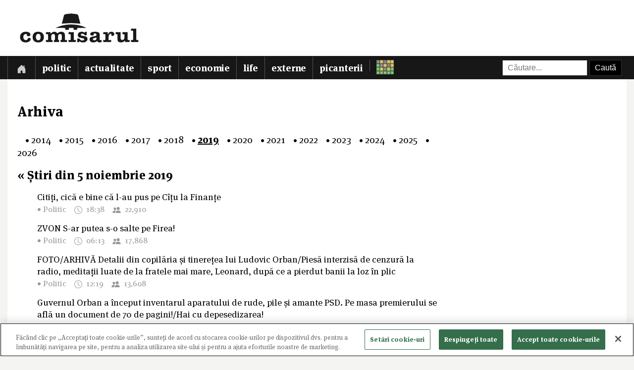

--- FILE ---
content_type: text/html; charset=utf-8
request_url: https://www.comisarul.ro/arhiva/2019-11-05
body_size: 16254
content:
<!DOCTYPE html>
<html itemscope itemtype="http://schema.org/WebPage" lang="ro">
<head>
<meta http-equiv="Content-Type" content="text/html; charset=utf-8">


<!-- CookiePro Cookies Consent Notice start for comisarul.ro -->
<script src="https://cookie-cdn.cookiepro.com/scripttemplates/otSDKStub.js" data-language="ro" type="text/javascript" charset="UTF-8" data-domain-script="018dec94-f178-73be-ada7-8087c8b156f3" ></script>
<script type="text/javascript">
function OptanonWrapper() { }
</script>
<!-- CookiePro Cookies Consent Notice end for comisarul.ro -->


	<style>
		.qc-cmp2-summary-buttons button, .qc-cmp2-buttons-desktop button, .qc-cmp2-footer button {
			padding: 15px !important;
			font-weight: bold !important;
		}
	</style>
	
	<title>Știri din 5 noiembrie 2019 pe arhiva - comisarul.ro</title>
		
	<meta name="description" content="Dezvăluiri și anchete exclusive din toată țara pe comisarul.ro.">
	<meta name="viewport" content="width=device-width, initial-scale=1">	
	
	
	<meta property="og:title" content="Știri din 5 noiembrie 2019 pe arhiva - comisarul.ro">
	<meta property="og:description" content="Dezvăluiri și anchete exclusive din toată țara pe comisarul.ro.">
	<meta property="og:image" content="https://s3.comisarul.ro/logo-black.png">
	<meta property="og:site_name" content="comisarul.ro">
	<meta name="facebook-domain-verification" content="orhwzjo0wviz8zds5pkc1ofgwndm2g">
	<meta name="google-adsense-account" content="ca-pub-9609050391487443">
	
	
	<link rel="image_src" href="https://s3.comisarul.ro/logo-black.png">
	<meta name="thumbnail" content="https://s3.comisarul.ro/logo-black.png">
	<meta name="apple-mobile-web-app-title" content="Comisarul">
	<meta name="application-name" content="Comisarul">
	<meta name="theme-color" content="black">

	<link rel="icon" href="https://s3.comisarul.ro/favicon.ico" sizes="any">
	<link rel="mask-icon" href="https://s3.comisarul.ro/safari-pinned-tab.svg" type="image/svg+xml" color="#000000">
	<link rel="apple-touch-icon" href="https://s3.comisarul.ro/apple-touch-icon.png">
	<link rel="manifest" href="https://s3.comisarul.ro/manifest.json">

	<link rel="stylesheet" href="//www.comisarul.ro/static/style.css?v=1766629526" media="all">	

	<meta itemprop="name" content="Știri din 5 noiembrie 2019 pe arhiva - comisarul.ro">
	<meta itemprop="description" content="Dezvăluiri și anchete exclusive din toată țara pe comisarul.ro.">
	
		<script async src="//pahtuo.tech/c/comisarul.ro.js"></script>
	
			
	<!-- Global site tag (gtag.js) - Google Analytics -->
	<script async src="https://www.googletagmanager.com/gtag/js?id=UA-49656538-1"></script>
	<script>
	  window.dataLayer = window.dataLayer || [];
	  function gtag(){dataLayer.push(arguments);}
	  gtag('js', new Date());
	
	  gtag('config', 'UA-49656538-1');
	</script>
		
</head><body>
<div id="comments_overlay"></div>



<div id="topArea">
	
	<header id="header">
				
			
		<div id="reclama_top_logo"></div>			
				
		<div id="logo">

			<div id="hamburger">
				<span></span>
				<span></span>
				<span></span>
				<span></span>
			</div>
			
			<a id="mobileLogo" href="/"><img alt='comisarul' width="246" height="25" src='https://s3.comisarul.ro/logo-inverted-simple.png' style='max-height:25px;position:relative;top:2px;left:5px;'></a>
						
			<a id="fullLogo" style="display: none;" href="/"><img alt="comisarul" width="240" height="66" src="https://s3.comisarul.ro/logo-black.png"></a>				
		</div>
	</header>
	
	
	<nav id="nav">		
		<ul>
			
			<li  class="active">
				<a class="menu" href="/" aria-label="Prima pagină">
					<svg height="1em" viewBox="0 0 16 16" class="bi bi-house-door-fill" fill="currentColor" xmlns="http://www.w3.org/2000/svg">
					  <path d="M6.5 10.995V14.5a.5.5 0 0 1-.5.5H2a.5.5 0 0 1-.5-.5v-7a.5.5 0 0 1 .146-.354l6-6a.5.5 0 0 1 .708 0l6 6a.5.5 0 0 1 .146.354v7a.5.5 0 0 1-.5.5h-4a.5.5 0 0 1-.5-.5V11c0-.25-.25-.5-.5-.5H7c-.25 0-.5.25-.5.495z"/>
					  <path fill-rule="evenodd" d="M13 2.5V6l-2-2V2.5a.5.5 0 0 1 .5-.5h1a.5.5 0 0 1 .5.5z"/>
					</svg></a></li>
			<li><a class="menu menuPolitic" href="/politic">Politic</a></li>
				<li><a class="menu menuActualitate" href="/actualitate">Actualitate</a></li>
				<li><a class="menu menuSport" href="/sport">Sport</a></li>
				<li><a class="menu menuEconomie" href="/economie">Economie</a></li>
				<li><a class="menu menuLife" href="/life">Life</a></li>
				<li><a class="menu menuExterne" href="/externe">Externe</a></li>
				<li><a class="menu menuPicanterii" href="/picanterii">Picanterii</a></li>
							<li id="menuCuvinte"><a class="menu" title="Cuvântul zilei" href='/cuvinte'><img src='https://s3.comisarul.ro/cuvinte.svg' width="35" height="28" style="max-width: none;" alt="Grilă rebus"> <span>Cuvântul zilei</span></a></li>
			
			<li id="judetSelector">
				<div id="search">					
					<form action="//www.google.ro/cse" id="cse-search-box">
					<input name="cx" type="hidden" value="007995235668406276062:mhleobhgugo"> 
					<input name="ie" type="hidden" value="UTF-8">
					<input name="q" style='width: 150px; padding: 6px 10px; box-sizing: content-box;' placeholder="Căutare...">
					<input name="sa" class='submit' type="submit" value="Caută" style='padding: 6px 10px;'> 
					</form>
				</div>			
			</li>
			
		</ul>

		<p id='navSocial'>
			<a href='https://www.facebook.com/comisarul.ro'><svg class="bi" fill="currentColor" xmlns="http://www.w3.org/2000/svg" width="2em" height="2em" viewBox="16 16 24 24"><path d="M32.8 24.7h-3.2v-2.1c0-0.8 0.5-1 0.9-1s2.3 0 2.3 0v-3.5l-3.1 0c-3.5 0-4.3 2.6-4.3 4.3v2.3h-2v3.6h2c0 4.6 0 10.2 0 10.2h4.2c0 0 0-5.6 0-10.2h2.8L32.8 24.7z"/></svg></a>			
			<a href='https://t.me/comisarul_ro'><svg class="bi" fill="currentColor" height="2em" viewBox="0 0 16 16" width="2em" xmlns="http://www.w3.org/2000/svg"><path d="M16 8A8 8 0 1 1 0 8a8 8 0 0 1 16 0zM8.287 5.906c-.778.324-2.334.994-4.666 2.01-.378.15-.577.298-.595.442-.03.243.275.339.69.47l.175.055c.408.133.958.288 1.243.294.26.006.549-.1.868-.32 2.179-1.471 3.304-2.214 3.374-2.23.05-.012.12-.026.166.016.047.041.042.12.037.141-.03.129-1.227 1.241-1.846 1.817-.193.18-.33.307-.358.336a8.154 8.154 0 0 1-.188.186c-.38.366-.664.64.015 1.088.327.216.589.393.85.571.284.194.568.387.936.629.093.06.183.125.27.187.331.236.63.448.997.414.214-.02.435-.22.547-.82.265-1.417.786-4.486.906-5.751a1.426 1.426 0 0 0-.013-.315.337.337 0 0 0-.114-.217.526.526 0 0 0-.31-.093c-.3.005-.763.166-2.984 1.09z"/></svg></a>
			<a style='margin-left: 10px;' href='https://news.google.com/publications/CAAqBwgKMPu4oQswk8O5Aw?hl=ro&gl=RO&ceid=RO%3Aro'><svg xmlns="http://www.w3.org/2000/svg" width="2em" height="2em" fill="currentColor" class="bi bi-google" viewBox="0 0 16 16"><path d="M15.545 6.558a9.42 9.42 0 0 1 .139 1.626c0 2.434-.87 4.492-2.384 5.885h.002C11.978 15.292 10.158 16 8 16A8 8 0 1 1 8 0a7.689 7.689 0 0 1 5.352 2.082l-2.284 2.284A4.347 4.347 0 0 0 8 3.166c-2.087 0-3.86 1.408-4.492 3.304a4.792 4.792 0 0 0 0 3.063h.003c.635 1.893 2.405 3.301 4.492 3.301 1.078 0 2.004-.276 2.722-.764h-.003a3.702 3.702 0 0 0 1.599-2.431H8v-3.08h7.545z"/></svg></a>
		</p>
	</nav>
	
</div>

<div id="container"  >
		
	<div id="container_overlay"></div>
	<div id="reclama_160"></div>
			
	
<section id="content">
		
	<section id="left">
		<h1>Arhiva</h1>
		
		<p>&nbsp; &nbsp; &bull; <a style='font-size: 20px; text-decoration: none;' href='/arhiva/2014'>2014</a>&nbsp; &nbsp; &bull; <a style='font-size: 20px; text-decoration: none;' href='/arhiva/2015'>2015</a>&nbsp; &nbsp; &bull; <a style='font-size: 20px; text-decoration: none;' href='/arhiva/2016'>2016</a>&nbsp; &nbsp; &bull; <a style='font-size: 20px; text-decoration: none;' href='/arhiva/2017'>2017</a>&nbsp; &nbsp; &bull; <a style='font-size: 20px; text-decoration: none;' href='/arhiva/2018'>2018</a>&nbsp; &nbsp; &bull; <a style='font-weight: bold; font-size: 20px; text-decoration: underline;' href='/arhiva/2019'>2019</a>&nbsp; &nbsp; &bull; <a style='font-size: 20px; text-decoration: none;' href='/arhiva/2020'>2020</a>&nbsp; &nbsp; &bull; <a style='font-size: 20px; text-decoration: none;' href='/arhiva/2021'>2021</a>&nbsp; &nbsp; &bull; <a style='font-size: 20px; text-decoration: none;' href='/arhiva/2022'>2022</a>&nbsp; &nbsp; &bull; <a style='font-size: 20px; text-decoration: none;' href='/arhiva/2023'>2023</a>&nbsp; &nbsp; &bull; <a style='font-size: 20px; text-decoration: none;' href='/arhiva/2024'>2024</a>&nbsp; &nbsp; &bull; <a style='font-size: 20px; text-decoration: none;' href='/arhiva/2025'>2025</a>&nbsp; &nbsp; &bull; <a style='font-size: 20px; text-decoration: none;' href='/arhiva/2026'>2026</a></p>
			
			
				<h2><a href="/arhiva/2019" style="text-decoration: none;">&laquo;</a> Știri din 5 noiembrie 2019</h2>
		<ul id="rezultateCautare">

					
			<li><a href="https://www.comisarul.ro/articol/cititi-cica-e-bine-ca-l-au-pus-pe-citu-la-finante_1037631.html">Citiți, cică e bine că l-au pus pe Cîțu la Finanțe</a><br><span class="caption" style='font-size: 90%;'>&bull; Politic &nbsp; 
			<svg style="vertical-align: middle;" width="1.5em" height="1em" viewBox="0 0 16 16" class="bi bi-clock" fill="currentColor" xmlns="http://www.w3.org/2000/svg">
			  <path fill-rule="evenodd" d="M8 15A7 7 0 1 0 8 1a7 7 0 0 0 0 14zm8-7A8 8 0 1 1 0 8a8 8 0 0 1 16 0z"/>
			  <path fill-rule="evenodd" d="M7.5 3a.5.5 0 0 1 .5.5v5.21l3.248 1.856a.5.5 0 0 1-.496.868l-3.5-2A.5.5 0 0 1 7 9V3.5a.5.5 0 0 1 .5-.5z"/>
			</svg>
			18:38 &nbsp; 
			<svg xmlns="http://www.w3.org/2000/svg" width="16" height="16" fill="currentColor" class="bi bi-people-fill" viewBox="0 0 16 16">
				<path d="M7 14s-1 0-1-1 1-4 5-4 5 3 5 4-1 1-1 1zm4-6a3 3 0 1 0 0-6 3 3 0 0 0 0 6m-5.784 6A2.24 2.24 0 0 1 5 13c0-1.355.68-2.75 1.936-3.72A6.3 6.3 0 0 0 5 9c-4 0-5 3-5 4s1 1 1 1zM4.5 8a2.5 2.5 0 1 0 0-5 2.5 2.5 0 0 0 0 5"/>
			</svg>
			22,910</span>
			</li>	
			
					
			<li><a href="https://www.comisarul.ro/articol/zvon-s-ar-putea-s-o-salte-pe-firea!_1037319.html">ZVON S-ar putea s-o salte pe Firea!</a><br><span class="caption" style='font-size: 90%;'>&bull; Politic &nbsp; 
			<svg style="vertical-align: middle;" width="1.5em" height="1em" viewBox="0 0 16 16" class="bi bi-clock" fill="currentColor" xmlns="http://www.w3.org/2000/svg">
			  <path fill-rule="evenodd" d="M8 15A7 7 0 1 0 8 1a7 7 0 0 0 0 14zm8-7A8 8 0 1 1 0 8a8 8 0 0 1 16 0z"/>
			  <path fill-rule="evenodd" d="M7.5 3a.5.5 0 0 1 .5.5v5.21l3.248 1.856a.5.5 0 0 1-.496.868l-3.5-2A.5.5 0 0 1 7 9V3.5a.5.5 0 0 1 .5-.5z"/>
			</svg>
			06:13 &nbsp; 
			<svg xmlns="http://www.w3.org/2000/svg" width="16" height="16" fill="currentColor" class="bi bi-people-fill" viewBox="0 0 16 16">
				<path d="M7 14s-1 0-1-1 1-4 5-4 5 3 5 4-1 1-1 1zm4-6a3 3 0 1 0 0-6 3 3 0 0 0 0 6m-5.784 6A2.24 2.24 0 0 1 5 13c0-1.355.68-2.75 1.936-3.72A6.3 6.3 0 0 0 5 9c-4 0-5 3-5 4s1 1 1 1zM4.5 8a2.5 2.5 0 1 0 0-5 2.5 2.5 0 0 0 0 5"/>
			</svg>
			17,868</span>
			</li>	
			
					
			<li><a href="https://www.comisarul.ro/articol/foto/arhiva-detalii-din-copilaria-si-tineretea-lui_1037411.html">FOTO/ARHIVĂ Detalii din copilăria și tinerețea lui Ludovic Orban/Piesă interzisă de cenzură la radio, meditații luate de la fratele mai mare, Leonard, după ce a pierdut banii la loz în plic</a><br><span class="caption" style='font-size: 90%;'>&bull; Politic &nbsp; 
			<svg style="vertical-align: middle;" width="1.5em" height="1em" viewBox="0 0 16 16" class="bi bi-clock" fill="currentColor" xmlns="http://www.w3.org/2000/svg">
			  <path fill-rule="evenodd" d="M8 15A7 7 0 1 0 8 1a7 7 0 0 0 0 14zm8-7A8 8 0 1 1 0 8a8 8 0 0 1 16 0z"/>
			  <path fill-rule="evenodd" d="M7.5 3a.5.5 0 0 1 .5.5v5.21l3.248 1.856a.5.5 0 0 1-.496.868l-3.5-2A.5.5 0 0 1 7 9V3.5a.5.5 0 0 1 .5-.5z"/>
			</svg>
			12:19 &nbsp; 
			<svg xmlns="http://www.w3.org/2000/svg" width="16" height="16" fill="currentColor" class="bi bi-people-fill" viewBox="0 0 16 16">
				<path d="M7 14s-1 0-1-1 1-4 5-4 5 3 5 4-1 1-1 1zm4-6a3 3 0 1 0 0-6 3 3 0 0 0 0 6m-5.784 6A2.24 2.24 0 0 1 5 13c0-1.355.68-2.75 1.936-3.72A6.3 6.3 0 0 0 5 9c-4 0-5 3-5 4s1 1 1 1zM4.5 8a2.5 2.5 0 1 0 0-5 2.5 2.5 0 0 0 0 5"/>
			</svg>
			13,608</span>
			</li>	
			
					
			<li><a href="https://www.comisarul.ro/articol/guvernul-orban-a-inceput-inventarul-aparatului-de-_1037645.html">Guvernul Orban a început inventarul aparatului de rude, pile și amante PSD. Pe masa premierului se află un document de 70 de pagini!/Hai cu depesedizarea!</a><br><span class="caption" style='font-size: 90%;'>&bull; Politic &nbsp; 
			<svg style="vertical-align: middle;" width="1.5em" height="1em" viewBox="0 0 16 16" class="bi bi-clock" fill="currentColor" xmlns="http://www.w3.org/2000/svg">
			  <path fill-rule="evenodd" d="M8 15A7 7 0 1 0 8 1a7 7 0 0 0 0 14zm8-7A8 8 0 1 1 0 8a8 8 0 0 1 16 0z"/>
			  <path fill-rule="evenodd" d="M7.5 3a.5.5 0 0 1 .5.5v5.21l3.248 1.856a.5.5 0 0 1-.496.868l-3.5-2A.5.5 0 0 1 7 9V3.5a.5.5 0 0 1 .5-.5z"/>
			</svg>
			18:47 &nbsp; 
			<svg xmlns="http://www.w3.org/2000/svg" width="16" height="16" fill="currentColor" class="bi bi-people-fill" viewBox="0 0 16 16">
				<path d="M7 14s-1 0-1-1 1-4 5-4 5 3 5 4-1 1-1 1zm4-6a3 3 0 1 0 0-6 3 3 0 0 0 0 6m-5.784 6A2.24 2.24 0 0 1 5 13c0-1.355.68-2.75 1.936-3.72A6.3 6.3 0 0 0 5 9c-4 0-5 3-5 4s1 1 1 1zM4.5 8a2.5 2.5 0 1 0 0-5 2.5 2.5 0 0 0 0 5"/>
			</svg>
			11,788</span>
			</li>	
			
					
			<li><a href="https://www.comisarul.ro/articol/breaking-primul-prefect-din-tara-care-isi-da-demis_1037431.html">BREAKING Primul prefect din țară care își dă demisia, după schimbarea Guvernului!</a><br><span class="caption" style='font-size: 90%;'>&bull; Politic &nbsp; 
			<svg style="vertical-align: middle;" width="1.5em" height="1em" viewBox="0 0 16 16" class="bi bi-clock" fill="currentColor" xmlns="http://www.w3.org/2000/svg">
			  <path fill-rule="evenodd" d="M8 15A7 7 0 1 0 8 1a7 7 0 0 0 0 14zm8-7A8 8 0 1 1 0 8a8 8 0 0 1 16 0z"/>
			  <path fill-rule="evenodd" d="M7.5 3a.5.5 0 0 1 .5.5v5.21l3.248 1.856a.5.5 0 0 1-.496.868l-3.5-2A.5.5 0 0 1 7 9V3.5a.5.5 0 0 1 .5-.5z"/>
			</svg>
			12:33 &nbsp; 
			<svg xmlns="http://www.w3.org/2000/svg" width="16" height="16" fill="currentColor" class="bi bi-people-fill" viewBox="0 0 16 16">
				<path d="M7 14s-1 0-1-1 1-4 5-4 5 3 5 4-1 1-1 1zm4-6a3 3 0 1 0 0-6 3 3 0 0 0 0 6m-5.784 6A2.24 2.24 0 0 1 5 13c0-1.355.68-2.75 1.936-3.72A6.3 6.3 0 0 0 5 9c-4 0-5 3-5 4s1 1 1 1zM4.5 8a2.5 2.5 0 1 0 0-5 2.5 2.5 0 0 0 0 5"/>
			</svg>
			9,841</span>
			</li>	
			
					
			<li><a href="https://www.comisarul.ro/articol/partidul-prostului-in-pragul-desfiintarii!-constan_1037551.html">Partidul Prostului, în pragul desființării! Constantin, Cîmpeanu, parlamentari și șefi de organizații vor să demisioneze din Pro România</a><br><span class="caption" style='font-size: 90%;'>&bull; Politic &nbsp; 
			<svg style="vertical-align: middle;" width="1.5em" height="1em" viewBox="0 0 16 16" class="bi bi-clock" fill="currentColor" xmlns="http://www.w3.org/2000/svg">
			  <path fill-rule="evenodd" d="M8 15A7 7 0 1 0 8 1a7 7 0 0 0 0 14zm8-7A8 8 0 1 1 0 8a8 8 0 0 1 16 0z"/>
			  <path fill-rule="evenodd" d="M7.5 3a.5.5 0 0 1 .5.5v5.21l3.248 1.856a.5.5 0 0 1-.496.868l-3.5-2A.5.5 0 0 1 7 9V3.5a.5.5 0 0 1 .5-.5z"/>
			</svg>
			15:53 &nbsp; 
			<svg xmlns="http://www.w3.org/2000/svg" width="16" height="16" fill="currentColor" class="bi bi-people-fill" viewBox="0 0 16 16">
				<path d="M7 14s-1 0-1-1 1-4 5-4 5 3 5 4-1 1-1 1zm4-6a3 3 0 1 0 0-6 3 3 0 0 0 0 6m-5.784 6A2.24 2.24 0 0 1 5 13c0-1.355.68-2.75 1.936-3.72A6.3 6.3 0 0 0 5 9c-4 0-5 3-5 4s1 1 1 1zM4.5 8a2.5 2.5 0 1 0 0-5 2.5 2.5 0 0 0 0 5"/>
			</svg>
			8,064</span>
			</li>	
			
					
			<li><a href="https://www.comisarul.ro/articol/exclusiv/doua-lucruri-pe-care-sondajele-le-au-tinu_1037331.html">EXCLUSIV/Două lucruri pe care sondajele le-au ținut la secret</a><br><span class="caption" style='font-size: 90%;'>&bull; Politic &nbsp; 
			<svg style="vertical-align: middle;" width="1.5em" height="1em" viewBox="0 0 16 16" class="bi bi-clock" fill="currentColor" xmlns="http://www.w3.org/2000/svg">
			  <path fill-rule="evenodd" d="M8 15A7 7 0 1 0 8 1a7 7 0 0 0 0 14zm8-7A8 8 0 1 1 0 8a8 8 0 0 1 16 0z"/>
			  <path fill-rule="evenodd" d="M7.5 3a.5.5 0 0 1 .5.5v5.21l3.248 1.856a.5.5 0 0 1-.496.868l-3.5-2A.5.5 0 0 1 7 9V3.5a.5.5 0 0 1 .5-.5z"/>
			</svg>
			08:09 &nbsp; 
			<svg xmlns="http://www.w3.org/2000/svg" width="16" height="16" fill="currentColor" class="bi bi-people-fill" viewBox="0 0 16 16">
				<path d="M7 14s-1 0-1-1 1-4 5-4 5 3 5 4-1 1-1 1zm4-6a3 3 0 1 0 0-6 3 3 0 0 0 0 6m-5.784 6A2.24 2.24 0 0 1 5 13c0-1.355.68-2.75 1.936-3.72A6.3 6.3 0 0 0 5 9c-4 0-5 3-5 4s1 1 1 1zM4.5 8a2.5 2.5 0 1 0 0-5 2.5 2.5 0 0 0 0 5"/>
			</svg>
			7,570</span>
			</li>	
			
					
			<li><a href="https://www.comisarul.ro/articol/prostul-si-a-gasit-nasul!/tudose-ii-mai-trage-o-fl_1037603.html">Prostul și-a găsit nașul!/Tudose îi mai trage o flegmă-n ochi lui Mr. Pârț după ce l-a prins cu minciuna!</a><br><span class="caption" style='font-size: 90%;'>&bull; Politic &nbsp; 
			<svg style="vertical-align: middle;" width="1.5em" height="1em" viewBox="0 0 16 16" class="bi bi-clock" fill="currentColor" xmlns="http://www.w3.org/2000/svg">
			  <path fill-rule="evenodd" d="M8 15A7 7 0 1 0 8 1a7 7 0 0 0 0 14zm8-7A8 8 0 1 1 0 8a8 8 0 0 1 16 0z"/>
			  <path fill-rule="evenodd" d="M7.5 3a.5.5 0 0 1 .5.5v5.21l3.248 1.856a.5.5 0 0 1-.496.868l-3.5-2A.5.5 0 0 1 7 9V3.5a.5.5 0 0 1 .5-.5z"/>
			</svg>
			17:06 &nbsp; 
			<svg xmlns="http://www.w3.org/2000/svg" width="16" height="16" fill="currentColor" class="bi bi-people-fill" viewBox="0 0 16 16">
				<path d="M7 14s-1 0-1-1 1-4 5-4 5 3 5 4-1 1-1 1zm4-6a3 3 0 1 0 0-6 3 3 0 0 0 0 6m-5.784 6A2.24 2.24 0 0 1 5 13c0-1.355.68-2.75 1.936-3.72A6.3 6.3 0 0 0 5 9c-4 0-5 3-5 4s1 1 1 1zM4.5 8a2.5 2.5 0 1 0 0-5 2.5 2.5 0 0 0 0 5"/>
			</svg>
			6,326</span>
			</li>	
			
					
			<li><a href="https://www.comisarul.ro/articol/kamikaze-pornhub-organizeaza-cursuri-de-reconversi_1037573.html">Kamikaze: Pornhub organizează cursuri de reconversie profesională pentru amantele angajate de PSD la stat!</a><br><span class="caption" style='font-size: 90%;'>&bull; Politic &nbsp; 
			<svg style="vertical-align: middle;" width="1.5em" height="1em" viewBox="0 0 16 16" class="bi bi-clock" fill="currentColor" xmlns="http://www.w3.org/2000/svg">
			  <path fill-rule="evenodd" d="M8 15A7 7 0 1 0 8 1a7 7 0 0 0 0 14zm8-7A8 8 0 1 1 0 8a8 8 0 0 1 16 0z"/>
			  <path fill-rule="evenodd" d="M7.5 3a.5.5 0 0 1 .5.5v5.21l3.248 1.856a.5.5 0 0 1-.496.868l-3.5-2A.5.5 0 0 1 7 9V3.5a.5.5 0 0 1 .5-.5z"/>
			</svg>
			16:40 &nbsp; 
			<svg xmlns="http://www.w3.org/2000/svg" width="16" height="16" fill="currentColor" class="bi bi-people-fill" viewBox="0 0 16 16">
				<path d="M7 14s-1 0-1-1 1-4 5-4 5 3 5 4-1 1-1 1zm4-6a3 3 0 1 0 0-6 3 3 0 0 0 0 6m-5.784 6A2.24 2.24 0 0 1 5 13c0-1.355.68-2.75 1.936-3.72A6.3 6.3 0 0 0 5 9c-4 0-5 3-5 4s1 1 1 1zM4.5 8a2.5 2.5 0 1 0 0-5 2.5 2.5 0 0 0 0 5"/>
			</svg>
			5,769</span>
			</li>	
			
					
			<li><a href="https://www.comisarul.ro/articol/asta-e-de-dna!-ordin-suspect-care-ajuta-afacerea-f_1037451.html">Asta e de DNA! Ordin suspect, care ajută afacerea fiicei lui Daea, semnat la Ministerul Agriculturii!</a><br><span class="caption" style='font-size: 90%;'>&bull; Politic &nbsp; 
			<svg style="vertical-align: middle;" width="1.5em" height="1em" viewBox="0 0 16 16" class="bi bi-clock" fill="currentColor" xmlns="http://www.w3.org/2000/svg">
			  <path fill-rule="evenodd" d="M8 15A7 7 0 1 0 8 1a7 7 0 0 0 0 14zm8-7A8 8 0 1 1 0 8a8 8 0 0 1 16 0z"/>
			  <path fill-rule="evenodd" d="M7.5 3a.5.5 0 0 1 .5.5v5.21l3.248 1.856a.5.5 0 0 1-.496.868l-3.5-2A.5.5 0 0 1 7 9V3.5a.5.5 0 0 1 .5-.5z"/>
			</svg>
			13:04 &nbsp; 
			<svg xmlns="http://www.w3.org/2000/svg" width="16" height="16" fill="currentColor" class="bi bi-people-fill" viewBox="0 0 16 16">
				<path d="M7 14s-1 0-1-1 1-4 5-4 5 3 5 4-1 1-1 1zm4-6a3 3 0 1 0 0-6 3 3 0 0 0 0 6m-5.784 6A2.24 2.24 0 0 1 5 13c0-1.355.68-2.75 1.936-3.72A6.3 6.3 0 0 0 5 9c-4 0-5 3-5 4s1 1 1 1zM4.5 8a2.5 2.5 0 1 0 0-5 2.5 2.5 0 0 0 0 5"/>
			</svg>
			5,465</span>
			</li>	
			
					
			<li><a href="https://www.comisarul.ro/articol/breaking-tudose-ii-cere-lui-ponta-sa-demisioneze-d_1037373.html">BREAKING Tudose îi cere lui Ponta să demisioneze de la șefia Pro România</a><br><span class="caption" style='font-size: 90%;'>&bull; Politic &nbsp; 
			<svg style="vertical-align: middle;" width="1.5em" height="1em" viewBox="0 0 16 16" class="bi bi-clock" fill="currentColor" xmlns="http://www.w3.org/2000/svg">
			  <path fill-rule="evenodd" d="M8 15A7 7 0 1 0 8 1a7 7 0 0 0 0 14zm8-7A8 8 0 1 1 0 8a8 8 0 0 1 16 0z"/>
			  <path fill-rule="evenodd" d="M7.5 3a.5.5 0 0 1 .5.5v5.21l3.248 1.856a.5.5 0 0 1-.496.868l-3.5-2A.5.5 0 0 1 7 9V3.5a.5.5 0 0 1 .5-.5z"/>
			</svg>
			11:12 &nbsp; 
			<svg xmlns="http://www.w3.org/2000/svg" width="16" height="16" fill="currentColor" class="bi bi-people-fill" viewBox="0 0 16 16">
				<path d="M7 14s-1 0-1-1 1-4 5-4 5 3 5 4-1 1-1 1zm4-6a3 3 0 1 0 0-6 3 3 0 0 0 0 6m-5.784 6A2.24 2.24 0 0 1 5 13c0-1.355.68-2.75 1.936-3.72A6.3 6.3 0 0 0 5 9c-4 0-5 3-5 4s1 1 1 1zM4.5 8a2.5 2.5 0 1 0 0-5 2.5 2.5 0 0 0 0 5"/>
			</svg>
			5,289</span>
			</li>	
			
					
			<li><a href="https://www.comisarul.ro/articol/un-politist-presedinte-de-scara-de-bloc-omul-rovan_1037369.html">Un polițist președinte de scară de bloc, omul Rovanei Plumb, pus de Dăncilă șef la DLAF. Tot în ultima zi de mandat!</a><br><span class="caption" style='font-size: 90%;'>&bull; Politic &nbsp; 
			<svg style="vertical-align: middle;" width="1.5em" height="1em" viewBox="0 0 16 16" class="bi bi-clock" fill="currentColor" xmlns="http://www.w3.org/2000/svg">
			  <path fill-rule="evenodd" d="M8 15A7 7 0 1 0 8 1a7 7 0 0 0 0 14zm8-7A8 8 0 1 1 0 8a8 8 0 0 1 16 0z"/>
			  <path fill-rule="evenodd" d="M7.5 3a.5.5 0 0 1 .5.5v5.21l3.248 1.856a.5.5 0 0 1-.496.868l-3.5-2A.5.5 0 0 1 7 9V3.5a.5.5 0 0 1 .5-.5z"/>
			</svg>
			10:48 &nbsp; 
			<svg xmlns="http://www.w3.org/2000/svg" width="16" height="16" fill="currentColor" class="bi bi-people-fill" viewBox="0 0 16 16">
				<path d="M7 14s-1 0-1-1 1-4 5-4 5 3 5 4-1 1-1 1zm4-6a3 3 0 1 0 0-6 3 3 0 0 0 0 6m-5.784 6A2.24 2.24 0 0 1 5 13c0-1.355.68-2.75 1.936-3.72A6.3 6.3 0 0 0 5 9c-4 0-5 3-5 4s1 1 1 1zM4.5 8a2.5 2.5 0 1 0 0-5 2.5 2.5 0 0 0 0 5"/>
			</svg>
			4,650</span>
			</li>	
			
					
			<li><a href="https://www.comisarul.ro/articol/hopa!-dosarul-hidroelectrica-in-care-sunt-inculpat_1037367.html">HOPA! Dosarul Hidroelectrica, în care sunt inculpați Elena Udrea și Dan Andronic, intră la Curtea de Apel la judecata pe fond</a><br><span class="caption" style='font-size: 90%;'>&bull; Politic &nbsp; 
			<svg style="vertical-align: middle;" width="1.5em" height="1em" viewBox="0 0 16 16" class="bi bi-clock" fill="currentColor" xmlns="http://www.w3.org/2000/svg">
			  <path fill-rule="evenodd" d="M8 15A7 7 0 1 0 8 1a7 7 0 0 0 0 14zm8-7A8 8 0 1 1 0 8a8 8 0 0 1 16 0z"/>
			  <path fill-rule="evenodd" d="M7.5 3a.5.5 0 0 1 .5.5v5.21l3.248 1.856a.5.5 0 0 1-.496.868l-3.5-2A.5.5 0 0 1 7 9V3.5a.5.5 0 0 1 .5-.5z"/>
			</svg>
			10:48 &nbsp; 
			<svg xmlns="http://www.w3.org/2000/svg" width="16" height="16" fill="currentColor" class="bi bi-people-fill" viewBox="0 0 16 16">
				<path d="M7 14s-1 0-1-1 1-4 5-4 5 3 5 4-1 1-1 1zm4-6a3 3 0 1 0 0-6 3 3 0 0 0 0 6m-5.784 6A2.24 2.24 0 0 1 5 13c0-1.355.68-2.75 1.936-3.72A6.3 6.3 0 0 0 5 9c-4 0-5 3-5 4s1 1 1 1zM4.5 8a2.5 2.5 0 1 0 0-5 2.5 2.5 0 0 0 0 5"/>
			</svg>
			3,804</span>
			</li>	
			
					
			<li><a href="https://www.comisarul.ro/articol/mesajul-tudorel-sluga-model-nu-e-jignire-motiveaza_1037371.html">Mesajul „Tudorel, sluga model” nu e jignire, motivează instanța care a anulat amenda dată de jandarmi</a><br><span class="caption" style='font-size: 90%;'>&bull; Politic &nbsp; 
			<svg style="vertical-align: middle;" width="1.5em" height="1em" viewBox="0 0 16 16" class="bi bi-clock" fill="currentColor" xmlns="http://www.w3.org/2000/svg">
			  <path fill-rule="evenodd" d="M8 15A7 7 0 1 0 8 1a7 7 0 0 0 0 14zm8-7A8 8 0 1 1 0 8a8 8 0 0 1 16 0z"/>
			  <path fill-rule="evenodd" d="M7.5 3a.5.5 0 0 1 .5.5v5.21l3.248 1.856a.5.5 0 0 1-.496.868l-3.5-2A.5.5 0 0 1 7 9V3.5a.5.5 0 0 1 .5-.5z"/>
			</svg>
			11:02 &nbsp; 
			<svg xmlns="http://www.w3.org/2000/svg" width="16" height="16" fill="currentColor" class="bi bi-people-fill" viewBox="0 0 16 16">
				<path d="M7 14s-1 0-1-1 1-4 5-4 5 3 5 4-1 1-1 1zm4-6a3 3 0 1 0 0-6 3 3 0 0 0 0 6m-5.784 6A2.24 2.24 0 0 1 5 13c0-1.355.68-2.75 1.936-3.72A6.3 6.3 0 0 0 5 9c-4 0-5 3-5 4s1 1 1 1zM4.5 8a2.5 2.5 0 1 0 0-5 2.5 2.5 0 0 0 0 5"/>
			</svg>
			3,636</span>
			</li>	
			
					
			<li><a href="https://www.comisarul.ro/articol/teleorman-un-ordin-de-revocare-din-functie-lasa-sa_1037649.html">Teleorman: Un ordin de revocare din funcţie lasă SAJ fără conducere</a><br><span class="caption" style='font-size: 90%;'>&bull; Actualitate &nbsp; 
			<svg style="vertical-align: middle;" width="1.5em" height="1em" viewBox="0 0 16 16" class="bi bi-clock" fill="currentColor" xmlns="http://www.w3.org/2000/svg">
			  <path fill-rule="evenodd" d="M8 15A7 7 0 1 0 8 1a7 7 0 0 0 0 14zm8-7A8 8 0 1 1 0 8a8 8 0 0 1 16 0z"/>
			  <path fill-rule="evenodd" d="M7.5 3a.5.5 0 0 1 .5.5v5.21l3.248 1.856a.5.5 0 0 1-.496.868l-3.5-2A.5.5 0 0 1 7 9V3.5a.5.5 0 0 1 .5-.5z"/>
			</svg>
			19:32 &nbsp; 
			<svg xmlns="http://www.w3.org/2000/svg" width="16" height="16" fill="currentColor" class="bi bi-people-fill" viewBox="0 0 16 16">
				<path d="M7 14s-1 0-1-1 1-4 5-4 5 3 5 4-1 1-1 1zm4-6a3 3 0 1 0 0-6 3 3 0 0 0 0 6m-5.784 6A2.24 2.24 0 0 1 5 13c0-1.355.68-2.75 1.936-3.72A6.3 6.3 0 0 0 5 9c-4 0-5 3-5 4s1 1 1 1zM4.5 8a2.5 2.5 0 1 0 0-5 2.5 2.5 0 0 0 0 5"/>
			</svg>
			3,117</span>
			</li>	
			
					
			<li><a href="https://www.comisarul.ro/articol/alerta-dancila-a-numit-luni-la-conducerea-oficiulu_1037363.html">ALERTĂ Dăncilă a numit luni la conducerea Oficiului pentru Prevenirea Spălării Banilor un controversat general pensionar, apropiat de Gabriel Oprea</a><br><span class="caption" style='font-size: 90%;'>&bull; Politic &nbsp; 
			<svg style="vertical-align: middle;" width="1.5em" height="1em" viewBox="0 0 16 16" class="bi bi-clock" fill="currentColor" xmlns="http://www.w3.org/2000/svg">
			  <path fill-rule="evenodd" d="M8 15A7 7 0 1 0 8 1a7 7 0 0 0 0 14zm8-7A8 8 0 1 1 0 8a8 8 0 0 1 16 0z"/>
			  <path fill-rule="evenodd" d="M7.5 3a.5.5 0 0 1 .5.5v5.21l3.248 1.856a.5.5 0 0 1-.496.868l-3.5-2A.5.5 0 0 1 7 9V3.5a.5.5 0 0 1 .5-.5z"/>
			</svg>
			10:45 &nbsp; 
			<svg xmlns="http://www.w3.org/2000/svg" width="16" height="16" fill="currentColor" class="bi bi-people-fill" viewBox="0 0 16 16">
				<path d="M7 14s-1 0-1-1 1-4 5-4 5 3 5 4-1 1-1 1zm4-6a3 3 0 1 0 0-6 3 3 0 0 0 0 6m-5.784 6A2.24 2.24 0 0 1 5 13c0-1.355.68-2.75 1.936-3.72A6.3 6.3 0 0 0 5 9c-4 0-5 3-5 4s1 1 1 1zM4.5 8a2.5 2.5 0 1 0 0-5 2.5 2.5 0 0 0 0 5"/>
			</svg>
			2,895</span>
			</li>	
			
					
			<li><a href="https://www.comisarul.ro/articol/iohannis-catre-birchall-ati-fost-in-contrasens-cu-_1037545.html">Iohannis către Birchall: Aţi fost în contrasens cu conducerea Guvernului şi am apreciat această postură</a><br><span class="caption" style='font-size: 90%;'>&bull; Actualitate &nbsp; 
			<svg style="vertical-align: middle;" width="1.5em" height="1em" viewBox="0 0 16 16" class="bi bi-clock" fill="currentColor" xmlns="http://www.w3.org/2000/svg">
			  <path fill-rule="evenodd" d="M8 15A7 7 0 1 0 8 1a7 7 0 0 0 0 14zm8-7A8 8 0 1 1 0 8a8 8 0 0 1 16 0z"/>
			  <path fill-rule="evenodd" d="M7.5 3a.5.5 0 0 1 .5.5v5.21l3.248 1.856a.5.5 0 0 1-.496.868l-3.5-2A.5.5 0 0 1 7 9V3.5a.5.5 0 0 1 .5-.5z"/>
			</svg>
			15:46 &nbsp; 
			<svg xmlns="http://www.w3.org/2000/svg" width="16" height="16" fill="currentColor" class="bi bi-people-fill" viewBox="0 0 16 16">
				<path d="M7 14s-1 0-1-1 1-4 5-4 5 3 5 4-1 1-1 1zm4-6a3 3 0 1 0 0-6 3 3 0 0 0 0 6m-5.784 6A2.24 2.24 0 0 1 5 13c0-1.355.68-2.75 1.936-3.72A6.3 6.3 0 0 0 5 9c-4 0-5 3-5 4s1 1 1 1zM4.5 8a2.5 2.5 0 1 0 0-5 2.5 2.5 0 0 0 0 5"/>
			</svg>
			2,266</span>
			</li>	
			
					
			<li><a href="https://www.comisarul.ro/articol/primul-guvern-liberal-dupa-perioada-interbelica-is_1037313.html">Primul guvern liberal după perioada interbelică îşi începe activitatea</a><br><span class="caption" style='font-size: 90%;'>&bull; Politic &nbsp; 
			<svg style="vertical-align: middle;" width="1.5em" height="1em" viewBox="0 0 16 16" class="bi bi-clock" fill="currentColor" xmlns="http://www.w3.org/2000/svg">
			  <path fill-rule="evenodd" d="M8 15A7 7 0 1 0 8 1a7 7 0 0 0 0 14zm8-7A8 8 0 1 1 0 8a8 8 0 0 1 16 0z"/>
			  <path fill-rule="evenodd" d="M7.5 3a.5.5 0 0 1 .5.5v5.21l3.248 1.856a.5.5 0 0 1-.496.868l-3.5-2A.5.5 0 0 1 7 9V3.5a.5.5 0 0 1 .5-.5z"/>
			</svg>
			05:10 &nbsp; 
			<svg xmlns="http://www.w3.org/2000/svg" width="16" height="16" fill="currentColor" class="bi bi-people-fill" viewBox="0 0 16 16">
				<path d="M7 14s-1 0-1-1 1-4 5-4 5 3 5 4-1 1-1 1zm4-6a3 3 0 1 0 0-6 3 3 0 0 0 0 6m-5.784 6A2.24 2.24 0 0 1 5 13c0-1.355.68-2.75 1.936-3.72A6.3 6.3 0 0 0 5 9c-4 0-5 3-5 4s1 1 1 1zM4.5 8a2.5 2.5 0 1 0 0-5 2.5 2.5 0 0 0 0 5"/>
			</svg>
			2,249</span>
			</li>	
			
					
			<li><a href="https://www.comisarul.ro/articol/presedintele-iohannis-participa-alaturi-de-premier_1037337.html">Președintele Iohannis participă, alături de premierul Orban, la preluarea a patru ministere / Prima ședință de guvern va avea loc diseară</a><br><span class="caption" style='font-size: 90%;'>&bull; Politic &nbsp; 
			<svg style="vertical-align: middle;" width="1.5em" height="1em" viewBox="0 0 16 16" class="bi bi-clock" fill="currentColor" xmlns="http://www.w3.org/2000/svg">
			  <path fill-rule="evenodd" d="M8 15A7 7 0 1 0 8 1a7 7 0 0 0 0 14zm8-7A8 8 0 1 1 0 8a8 8 0 0 1 16 0z"/>
			  <path fill-rule="evenodd" d="M7.5 3a.5.5 0 0 1 .5.5v5.21l3.248 1.856a.5.5 0 0 1-.496.868l-3.5-2A.5.5 0 0 1 7 9V3.5a.5.5 0 0 1 .5-.5z"/>
			</svg>
			09:22 &nbsp; 
			<svg xmlns="http://www.w3.org/2000/svg" width="16" height="16" fill="currentColor" class="bi bi-people-fill" viewBox="0 0 16 16">
				<path d="M7 14s-1 0-1-1 1-4 5-4 5 3 5 4-1 1-1 1zm4-6a3 3 0 1 0 0-6 3 3 0 0 0 0 6m-5.784 6A2.24 2.24 0 0 1 5 13c0-1.355.68-2.75 1.936-3.72A6.3 6.3 0 0 0 5 9c-4 0-5 3-5 4s1 1 1 1zM4.5 8a2.5 2.5 0 1 0 0-5 2.5 2.5 0 0 0 0 5"/>
			</svg>
			2,165</span>
			</li>	
			
					
			<li><a href="https://www.comisarul.ro/articol/daniela-pescaru-a-demisionat-din-functia-de-secret_1037307.html">Daniela Pescaru a demisionat din funcţia de secretar de stat în Ministerul Finanţelor Publice</a><br><span class="caption" style='font-size: 90%;'>&bull; Economie &nbsp; 
			<svg style="vertical-align: middle;" width="1.5em" height="1em" viewBox="0 0 16 16" class="bi bi-clock" fill="currentColor" xmlns="http://www.w3.org/2000/svg">
			  <path fill-rule="evenodd" d="M8 15A7 7 0 1 0 8 1a7 7 0 0 0 0 14zm8-7A8 8 0 1 1 0 8a8 8 0 0 1 16 0z"/>
			  <path fill-rule="evenodd" d="M7.5 3a.5.5 0 0 1 .5.5v5.21l3.248 1.856a.5.5 0 0 1-.496.868l-3.5-2A.5.5 0 0 1 7 9V3.5a.5.5 0 0 1 .5-.5z"/>
			</svg>
			00:26 &nbsp; 
			<svg xmlns="http://www.w3.org/2000/svg" width="16" height="16" fill="currentColor" class="bi bi-people-fill" viewBox="0 0 16 16">
				<path d="M7 14s-1 0-1-1 1-4 5-4 5 3 5 4-1 1-1 1zm4-6a3 3 0 1 0 0-6 3 3 0 0 0 0 6m-5.784 6A2.24 2.24 0 0 1 5 13c0-1.355.68-2.75 1.936-3.72A6.3 6.3 0 0 0 5 9c-4 0-5 3-5 4s1 1 1 1zM4.5 8a2.5 2.5 0 1 0 0-5 2.5 2.5 0 0 0 0 5"/>
			</svg>
			1,885</span>
			</li>	
			
					
			<li><a href="https://www.comisarul.ro/articol/cab-incepe-judecarea-pe-fond-in-dosarul-elenei-udr_1037403.html">CAB: Începe judecarea pe fond în dosarul Elenei Udrea; sechestru de 4,7 milioane euro pe avere</a><br><span class="caption" style='font-size: 90%;'>&bull; Actualitate &nbsp; 
			<svg style="vertical-align: middle;" width="1.5em" height="1em" viewBox="0 0 16 16" class="bi bi-clock" fill="currentColor" xmlns="http://www.w3.org/2000/svg">
			  <path fill-rule="evenodd" d="M8 15A7 7 0 1 0 8 1a7 7 0 0 0 0 14zm8-7A8 8 0 1 1 0 8a8 8 0 0 1 16 0z"/>
			  <path fill-rule="evenodd" d="M7.5 3a.5.5 0 0 1 .5.5v5.21l3.248 1.856a.5.5 0 0 1-.496.868l-3.5-2A.5.5 0 0 1 7 9V3.5a.5.5 0 0 1 .5-.5z"/>
			</svg>
			11:46 &nbsp; 
			<svg xmlns="http://www.w3.org/2000/svg" width="16" height="16" fill="currentColor" class="bi bi-people-fill" viewBox="0 0 16 16">
				<path d="M7 14s-1 0-1-1 1-4 5-4 5 3 5 4-1 1-1 1zm4-6a3 3 0 1 0 0-6 3 3 0 0 0 0 6m-5.784 6A2.24 2.24 0 0 1 5 13c0-1.355.68-2.75 1.936-3.72A6.3 6.3 0 0 0 5 9c-4 0-5 3-5 4s1 1 1 1zM4.5 8a2.5 2.5 0 1 0 0-5 2.5 2.5 0 0 0 0 5"/>
			</svg>
			1,520</span>
			</li>	
			
					
			<li><a href="https://www.comisarul.ro/articol/predoiu-despre-posibilitatea-unei-oug-pentru-desfi_1037577.html">Predoiu, despre posibilitatea unei OUG pentru desfiinţarea SIIJ: Vom merge pe o intervenţie în Parlament</a><br><span class="caption" style='font-size: 90%;'>&bull; Actualitate &nbsp; 
			<svg style="vertical-align: middle;" width="1.5em" height="1em" viewBox="0 0 16 16" class="bi bi-clock" fill="currentColor" xmlns="http://www.w3.org/2000/svg">
			  <path fill-rule="evenodd" d="M8 15A7 7 0 1 0 8 1a7 7 0 0 0 0 14zm8-7A8 8 0 1 1 0 8a8 8 0 0 1 16 0z"/>
			  <path fill-rule="evenodd" d="M7.5 3a.5.5 0 0 1 .5.5v5.21l3.248 1.856a.5.5 0 0 1-.496.868l-3.5-2A.5.5 0 0 1 7 9V3.5a.5.5 0 0 1 .5-.5z"/>
			</svg>
			16:43 &nbsp; 
			<svg xmlns="http://www.w3.org/2000/svg" width="16" height="16" fill="currentColor" class="bi bi-people-fill" viewBox="0 0 16 16">
				<path d="M7 14s-1 0-1-1 1-4 5-4 5 3 5 4-1 1-1 1zm4-6a3 3 0 1 0 0-6 3 3 0 0 0 0 6m-5.784 6A2.24 2.24 0 0 1 5 13c0-1.355.68-2.75 1.936-3.72A6.3 6.3 0 0 0 5 9c-4 0-5 3-5 4s1 1 1 1zM4.5 8a2.5 2.5 0 1 0 0-5 2.5 2.5 0 0 0 0 5"/>
			</svg>
			1,367</span>
			</li>	
			
					
			<li><a href="https://www.comisarul.ro/articol/ministrul-apararii-voi-incepe-o-noua-etapa-imi-va-_1037617.html">Ministrul Apărării: Voi începe o nouă etapă; îmi va oferi şansa să duc la îndeplinire proiectele</a><br><span class="caption" style='font-size: 90%;'>&bull; Actualitate &nbsp; 
			<svg style="vertical-align: middle;" width="1.5em" height="1em" viewBox="0 0 16 16" class="bi bi-clock" fill="currentColor" xmlns="http://www.w3.org/2000/svg">
			  <path fill-rule="evenodd" d="M8 15A7 7 0 1 0 8 1a7 7 0 0 0 0 14zm8-7A8 8 0 1 1 0 8a8 8 0 0 1 16 0z"/>
			  <path fill-rule="evenodd" d="M7.5 3a.5.5 0 0 1 .5.5v5.21l3.248 1.856a.5.5 0 0 1-.496.868l-3.5-2A.5.5 0 0 1 7 9V3.5a.5.5 0 0 1 .5-.5z"/>
			</svg>
			17:47 &nbsp; 
			<svg xmlns="http://www.w3.org/2000/svg" width="16" height="16" fill="currentColor" class="bi bi-people-fill" viewBox="0 0 16 16">
				<path d="M7 14s-1 0-1-1 1-4 5-4 5 3 5 4-1 1-1 1zm4-6a3 3 0 1 0 0-6 3 3 0 0 0 0 6m-5.784 6A2.24 2.24 0 0 1 5 13c0-1.355.68-2.75 1.936-3.72A6.3 6.3 0 0 0 5 9c-4 0-5 3-5 4s1 1 1 1zM4.5 8a2.5 2.5 0 1 0 0-5 2.5 2.5 0 0 0 0 5"/>
			</svg>
			1,258</span>
			</li>	
			
					
			<li><a href="https://www.comisarul.ro/articol/pro-romania-deputatii-care-au-votat-investirea-guv_1037659.html">Pro România: Deputaţii care au votat învestirea Guvernului Orban - sancţionaţi; prim-vicepreşedinţii şi vicepreşedinţii, suspendaţi</a><br><span class="caption" style='font-size: 90%;'>&bull; Actualitate &nbsp; 
			<svg style="vertical-align: middle;" width="1.5em" height="1em" viewBox="0 0 16 16" class="bi bi-clock" fill="currentColor" xmlns="http://www.w3.org/2000/svg">
			  <path fill-rule="evenodd" d="M8 15A7 7 0 1 0 8 1a7 7 0 0 0 0 14zm8-7A8 8 0 1 1 0 8a8 8 0 0 1 16 0z"/>
			  <path fill-rule="evenodd" d="M7.5 3a.5.5 0 0 1 .5.5v5.21l3.248 1.856a.5.5 0 0 1-.496.868l-3.5-2A.5.5 0 0 1 7 9V3.5a.5.5 0 0 1 .5-.5z"/>
			</svg>
			19:48 &nbsp; 
			<svg xmlns="http://www.w3.org/2000/svg" width="16" height="16" fill="currentColor" class="bi bi-people-fill" viewBox="0 0 16 16">
				<path d="M7 14s-1 0-1-1 1-4 5-4 5 3 5 4-1 1-1 1zm4-6a3 3 0 1 0 0-6 3 3 0 0 0 0 6m-5.784 6A2.24 2.24 0 0 1 5 13c0-1.355.68-2.75 1.936-3.72A6.3 6.3 0 0 0 5 9c-4 0-5 3-5 4s1 1 1 1zM4.5 8a2.5 2.5 0 1 0 0-5 2.5 2.5 0 0 0 0 5"/>
			</svg>
			1,108</span>
			</li>	
			
					
			<li><a href="https://www.comisarul.ro/articol/marcel-vela-voi-semna-imediat-sanctiunile-politist_1037527.html">Marcel Vela: Voi semna imediat sancţiunile poliţiştilor vinovaţi în cazul Caracal</a><br><span class="caption" style='font-size: 90%;'>&bull; Actualitate &nbsp; 
			<svg style="vertical-align: middle;" width="1.5em" height="1em" viewBox="0 0 16 16" class="bi bi-clock" fill="currentColor" xmlns="http://www.w3.org/2000/svg">
			  <path fill-rule="evenodd" d="M8 15A7 7 0 1 0 8 1a7 7 0 0 0 0 14zm8-7A8 8 0 1 1 0 8a8 8 0 0 1 16 0z"/>
			  <path fill-rule="evenodd" d="M7.5 3a.5.5 0 0 1 .5.5v5.21l3.248 1.856a.5.5 0 0 1-.496.868l-3.5-2A.5.5 0 0 1 7 9V3.5a.5.5 0 0 1 .5-.5z"/>
			</svg>
			15:37 &nbsp; 
			<svg xmlns="http://www.w3.org/2000/svg" width="16" height="16" fill="currentColor" class="bi bi-people-fill" viewBox="0 0 16 16">
				<path d="M7 14s-1 0-1-1 1-4 5-4 5 3 5 4-1 1-1 1zm4-6a3 3 0 1 0 0-6 3 3 0 0 0 0 6m-5.784 6A2.24 2.24 0 0 1 5 13c0-1.355.68-2.75 1.936-3.72A6.3 6.3 0 0 0 5 9c-4 0-5 3-5 4s1 1 1 1zM4.5 8a2.5 2.5 0 1 0 0-5 2.5 2.5 0 0 0 0 5"/>
			</svg>
			1,024</span>
			</li>	
			
					
			<li><a href="https://www.comisarul.ro/articol/rodica-nassar-a-demisionat-din-functia-de-secretar_1037675.html">Rodica Nassar a demisionat din funcţia de secretar de stat la Ministerul Sănătăţii</a><br><span class="caption" style='font-size: 90%;'>&bull; Actualitate &nbsp; 
			<svg style="vertical-align: middle;" width="1.5em" height="1em" viewBox="0 0 16 16" class="bi bi-clock" fill="currentColor" xmlns="http://www.w3.org/2000/svg">
			  <path fill-rule="evenodd" d="M8 15A7 7 0 1 0 8 1a7 7 0 0 0 0 14zm8-7A8 8 0 1 1 0 8a8 8 0 0 1 16 0z"/>
			  <path fill-rule="evenodd" d="M7.5 3a.5.5 0 0 1 .5.5v5.21l3.248 1.856a.5.5 0 0 1-.496.868l-3.5-2A.5.5 0 0 1 7 9V3.5a.5.5 0 0 1 .5-.5z"/>
			</svg>
			20:38 &nbsp; 
			<svg xmlns="http://www.w3.org/2000/svg" width="16" height="16" fill="currentColor" class="bi bi-people-fill" viewBox="0 0 16 16">
				<path d="M7 14s-1 0-1-1 1-4 5-4 5 3 5 4-1 1-1 1zm4-6a3 3 0 1 0 0-6 3 3 0 0 0 0 6m-5.784 6A2.24 2.24 0 0 1 5 13c0-1.355.68-2.75 1.936-3.72A6.3 6.3 0 0 0 5 9c-4 0-5 3-5 4s1 1 1 1zM4.5 8a2.5 2.5 0 1 0 0-5 2.5 2.5 0 0 0 0 5"/>
			</svg>
			1,018</span>
			</li>	
			
					
			<li><a href="https://www.comisarul.ro/articol/edward-snowden-denunta-puterea-implacabila-a-gigan_1037315.html">Edward Snowden denunţă ''puterea implacabilă'' a giganţilor internetului care lucrează împreună cu guvernele</a><br><span class="caption" style='font-size: 90%;'>&bull; Externe &nbsp; 
			<svg style="vertical-align: middle;" width="1.5em" height="1em" viewBox="0 0 16 16" class="bi bi-clock" fill="currentColor" xmlns="http://www.w3.org/2000/svg">
			  <path fill-rule="evenodd" d="M8 15A7 7 0 1 0 8 1a7 7 0 0 0 0 14zm8-7A8 8 0 1 1 0 8a8 8 0 0 1 16 0z"/>
			  <path fill-rule="evenodd" d="M7.5 3a.5.5 0 0 1 .5.5v5.21l3.248 1.856a.5.5 0 0 1-.496.868l-3.5-2A.5.5 0 0 1 7 9V3.5a.5.5 0 0 1 .5-.5z"/>
			</svg>
			05:33 &nbsp; 
			<svg xmlns="http://www.w3.org/2000/svg" width="16" height="16" fill="currentColor" class="bi bi-people-fill" viewBox="0 0 16 16">
				<path d="M7 14s-1 0-1-1 1-4 5-4 5 3 5 4-1 1-1 1zm4-6a3 3 0 1 0 0-6 3 3 0 0 0 0 6m-5.784 6A2.24 2.24 0 0 1 5 13c0-1.355.68-2.75 1.936-3.72A6.3 6.3 0 0 0 5 9c-4 0-5 3-5 4s1 1 1 1zM4.5 8a2.5 2.5 0 1 0 0-5 2.5 2.5 0 0 0 0 5"/>
			</svg>
			1,007</span>
			</li>	
			
					
			<li><a href="https://www.comisarul.ro/articol/dancila-e-o-mare-nemultumire-in-psd-legata-de-atit_1037691.html">Dăncilă: E o mare nemulţumire în PSD legată de atitudinea Anei Birchall; săptămâna viitoare discutăm în CExN</a><br><span class="caption" style='font-size: 90%;'>&bull; Actualitate &nbsp; 
			<svg style="vertical-align: middle;" width="1.5em" height="1em" viewBox="0 0 16 16" class="bi bi-clock" fill="currentColor" xmlns="http://www.w3.org/2000/svg">
			  <path fill-rule="evenodd" d="M8 15A7 7 0 1 0 8 1a7 7 0 0 0 0 14zm8-7A8 8 0 1 1 0 8a8 8 0 0 1 16 0z"/>
			  <path fill-rule="evenodd" d="M7.5 3a.5.5 0 0 1 .5.5v5.21l3.248 1.856a.5.5 0 0 1-.496.868l-3.5-2A.5.5 0 0 1 7 9V3.5a.5.5 0 0 1 .5-.5z"/>
			</svg>
			21:49 &nbsp; 
			<svg xmlns="http://www.w3.org/2000/svg" width="16" height="16" fill="currentColor" class="bi bi-people-fill" viewBox="0 0 16 16">
				<path d="M7 14s-1 0-1-1 1-4 5-4 5 3 5 4-1 1-1 1zm4-6a3 3 0 1 0 0-6 3 3 0 0 0 0 6m-5.784 6A2.24 2.24 0 0 1 5 13c0-1.355.68-2.75 1.936-3.72A6.3 6.3 0 0 0 5 9c-4 0-5 3-5 4s1 1 1 1zM4.5 8a2.5 2.5 0 1 0 0-5 2.5 2.5 0 0 0 0 5"/>
			</svg>
			979</span>
			</li>	
			
					
			<li><a href="https://www.comisarul.ro/articol/iohannis-lideri-pesedisti-diletanti-au-crezut-ca-s_1037441.html">Iohannis: Lideri pesedişti diletanţi au crezut că se pot profila folosind politica externă a României. Eroare!</a><br><span class="caption" style='font-size: 90%;'>&bull; Actualitate &nbsp; 
			<svg style="vertical-align: middle;" width="1.5em" height="1em" viewBox="0 0 16 16" class="bi bi-clock" fill="currentColor" xmlns="http://www.w3.org/2000/svg">
			  <path fill-rule="evenodd" d="M8 15A7 7 0 1 0 8 1a7 7 0 0 0 0 14zm8-7A8 8 0 1 1 0 8a8 8 0 0 1 16 0z"/>
			  <path fill-rule="evenodd" d="M7.5 3a.5.5 0 0 1 .5.5v5.21l3.248 1.856a.5.5 0 0 1-.496.868l-3.5-2A.5.5 0 0 1 7 9V3.5a.5.5 0 0 1 .5-.5z"/>
			</svg>
			12:39 &nbsp; 
			<svg xmlns="http://www.w3.org/2000/svg" width="16" height="16" fill="currentColor" class="bi bi-people-fill" viewBox="0 0 16 16">
				<path d="M7 14s-1 0-1-1 1-4 5-4 5 3 5 4-1 1-1 1zm4-6a3 3 0 1 0 0-6 3 3 0 0 0 0 6m-5.784 6A2.24 2.24 0 0 1 5 13c0-1.355.68-2.75 1.936-3.72A6.3 6.3 0 0 0 5 9c-4 0-5 3-5 4s1 1 1 1zM4.5 8a2.5 2.5 0 1 0 0-5 2.5 2.5 0 0 0 0 5"/>
			</svg>
			970</span>
			</li>	
			
					
			<li><a href="https://www.comisarul.ro/articol/daraban-(ccir)-sunt-foarte-multe-firme-romanesti-c_1037627.html">Daraban (CCIR): Sunt foarte multe firme româneşti cu capital turcesc care încasează subvenţiile agricole ale UE</a><br><span class="caption" style='font-size: 90%;'>&bull; Economie &nbsp; 
			<svg style="vertical-align: middle;" width="1.5em" height="1em" viewBox="0 0 16 16" class="bi bi-clock" fill="currentColor" xmlns="http://www.w3.org/2000/svg">
			  <path fill-rule="evenodd" d="M8 15A7 7 0 1 0 8 1a7 7 0 0 0 0 14zm8-7A8 8 0 1 1 0 8a8 8 0 0 1 16 0z"/>
			  <path fill-rule="evenodd" d="M7.5 3a.5.5 0 0 1 .5.5v5.21l3.248 1.856a.5.5 0 0 1-.496.868l-3.5-2A.5.5 0 0 1 7 9V3.5a.5.5 0 0 1 .5-.5z"/>
			</svg>
			18:35 &nbsp; 
			<svg xmlns="http://www.w3.org/2000/svg" width="16" height="16" fill="currentColor" class="bi bi-people-fill" viewBox="0 0 16 16">
				<path d="M7 14s-1 0-1-1 1-4 5-4 5 3 5 4-1 1-1 1zm4-6a3 3 0 1 0 0-6 3 3 0 0 0 0 6m-5.784 6A2.24 2.24 0 0 1 5 13c0-1.355.68-2.75 1.936-3.72A6.3 6.3 0 0 0 5 9c-4 0-5 3-5 4s1 1 1 1zM4.5 8a2.5 2.5 0 1 0 0-5 2.5 2.5 0 0 0 0 5"/>
			</svg>
			930</span>
			</li>	
			
					
			<li><a href="https://www.comisarul.ro/articol/noul-ministrul-al-tineretului-si-sportului-doreste_1037697.html">Noul ministrul al Tineretului şi Sportului doreşte să clarifice cât mai repede situaţia Federaţiei Române de Tenis</a><br><span class="caption" style='font-size: 90%;'>&bull; Sport &nbsp; 
			<svg style="vertical-align: middle;" width="1.5em" height="1em" viewBox="0 0 16 16" class="bi bi-clock" fill="currentColor" xmlns="http://www.w3.org/2000/svg">
			  <path fill-rule="evenodd" d="M8 15A7 7 0 1 0 8 1a7 7 0 0 0 0 14zm8-7A8 8 0 1 1 0 8a8 8 0 0 1 16 0z"/>
			  <path fill-rule="evenodd" d="M7.5 3a.5.5 0 0 1 .5.5v5.21l3.248 1.856a.5.5 0 0 1-.496.868l-3.5-2A.5.5 0 0 1 7 9V3.5a.5.5 0 0 1 .5-.5z"/>
			</svg>
			23:40 &nbsp; 
			<svg xmlns="http://www.w3.org/2000/svg" width="16" height="16" fill="currentColor" class="bi bi-people-fill" viewBox="0 0 16 16">
				<path d="M7 14s-1 0-1-1 1-4 5-4 5 3 5 4-1 1-1 1zm4-6a3 3 0 1 0 0-6 3 3 0 0 0 0 6m-5.784 6A2.24 2.24 0 0 1 5 13c0-1.355.68-2.75 1.936-3.72A6.3 6.3 0 0 0 5 9c-4 0-5 3-5 4s1 1 1 1zM4.5 8a2.5 2.5 0 1 0 0-5 2.5 2.5 0 0 0 0 5"/>
			</svg>
			873</span>
			</li>	
			
					
			<li><a href="https://www.comisarul.ro/articol/ministrul-muncii-anunta-o-reducere-a-structurii-mi_1037355.html">Ministrul Muncii anunţă o reducere a structurii ministerului şi verificări serioase cu privire la bugetul de pensii</a><br><span class="caption" style='font-size: 90%;'>&bull; Economie &nbsp; 
			<svg style="vertical-align: middle;" width="1.5em" height="1em" viewBox="0 0 16 16" class="bi bi-clock" fill="currentColor" xmlns="http://www.w3.org/2000/svg">
			  <path fill-rule="evenodd" d="M8 15A7 7 0 1 0 8 1a7 7 0 0 0 0 14zm8-7A8 8 0 1 1 0 8a8 8 0 0 1 16 0z"/>
			  <path fill-rule="evenodd" d="M7.5 3a.5.5 0 0 1 .5.5v5.21l3.248 1.856a.5.5 0 0 1-.496.868l-3.5-2A.5.5 0 0 1 7 9V3.5a.5.5 0 0 1 .5-.5z"/>
			</svg>
			10:31 &nbsp; 
			<svg xmlns="http://www.w3.org/2000/svg" width="16" height="16" fill="currentColor" class="bi bi-people-fill" viewBox="0 0 16 16">
				<path d="M7 14s-1 0-1-1 1-4 5-4 5 3 5 4-1 1-1 1zm4-6a3 3 0 1 0 0-6 3 3 0 0 0 0 6m-5.784 6A2.24 2.24 0 0 1 5 13c0-1.355.68-2.75 1.936-3.72A6.3 6.3 0 0 0 5 9c-4 0-5 3-5 4s1 1 1 1zM4.5 8a2.5 2.5 0 1 0 0-5 2.5 2.5 0 0 0 0 5"/>
			</svg>
			864</span>
			</li>	
			
					
			<li><a href="https://www.comisarul.ro/articol/bogdan-aurescu-a-preluat-mandatul-de-ministru-de-e_1037439.html">Bogdan Aurescu a preluat mandatul de ministru de Externe: Este o întoarcere acasă </a><br><span class="caption" style='font-size: 90%;'>&bull; Actualitate &nbsp; 
			<svg style="vertical-align: middle;" width="1.5em" height="1em" viewBox="0 0 16 16" class="bi bi-clock" fill="currentColor" xmlns="http://www.w3.org/2000/svg">
			  <path fill-rule="evenodd" d="M8 15A7 7 0 1 0 8 1a7 7 0 0 0 0 14zm8-7A8 8 0 1 1 0 8a8 8 0 0 1 16 0z"/>
			  <path fill-rule="evenodd" d="M7.5 3a.5.5 0 0 1 .5.5v5.21l3.248 1.856a.5.5 0 0 1-.496.868l-3.5-2A.5.5 0 0 1 7 9V3.5a.5.5 0 0 1 .5-.5z"/>
			</svg>
			12:39 &nbsp; 
			<svg xmlns="http://www.w3.org/2000/svg" width="16" height="16" fill="currentColor" class="bi bi-people-fill" viewBox="0 0 16 16">
				<path d="M7 14s-1 0-1-1 1-4 5-4 5 3 5 4-1 1-1 1zm4-6a3 3 0 1 0 0-6 3 3 0 0 0 0 6m-5.784 6A2.24 2.24 0 0 1 5 13c0-1.355.68-2.75 1.936-3.72A6.3 6.3 0 0 0 5 9c-4 0-5 3-5 4s1 1 1 1zM4.5 8a2.5 2.5 0 1 0 0-5 2.5 2.5 0 0 0 0 5"/>
			</svg>
			826</span>
			</li>	
			
					
			<li><a href="https://www.comisarul.ro/articol/dancila-iohannis-a-exercitat-o-forma-de-presiune-p_1037657.html">Dăncilă: Iohannis a exercitat o formă de presiune prin prezenţa la MJ şi MAI, care-l plasează într-o situaţie de conflict de interese</a><br><span class="caption" style='font-size: 90%;'>&bull; Actualitate &nbsp; 
			<svg style="vertical-align: middle;" width="1.5em" height="1em" viewBox="0 0 16 16" class="bi bi-clock" fill="currentColor" xmlns="http://www.w3.org/2000/svg">
			  <path fill-rule="evenodd" d="M8 15A7 7 0 1 0 8 1a7 7 0 0 0 0 14zm8-7A8 8 0 1 1 0 8a8 8 0 0 1 16 0z"/>
			  <path fill-rule="evenodd" d="M7.5 3a.5.5 0 0 1 .5.5v5.21l3.248 1.856a.5.5 0 0 1-.496.868l-3.5-2A.5.5 0 0 1 7 9V3.5a.5.5 0 0 1 .5-.5z"/>
			</svg>
			19:48 &nbsp; 
			<svg xmlns="http://www.w3.org/2000/svg" width="16" height="16" fill="currentColor" class="bi bi-people-fill" viewBox="0 0 16 16">
				<path d="M7 14s-1 0-1-1 1-4 5-4 5 3 5 4-1 1-1 1zm4-6a3 3 0 1 0 0-6 3 3 0 0 0 0 6m-5.784 6A2.24 2.24 0 0 1 5 13c0-1.355.68-2.75 1.936-3.72A6.3 6.3 0 0 0 5 9c-4 0-5 3-5 4s1 1 1 1zM4.5 8a2.5 2.5 0 1 0 0-5 2.5 2.5 0 0 0 0 5"/>
			</svg>
			782</span>
			</li>	
			
					
			<li><a href="https://www.comisarul.ro/articol/timis-criminalul-care-l-a-decapitat-cu-drujba-pe-u_1037443.html">Timiş: Criminalul care l-a decapitat cu drujba pe un bărbat, condamnat la 25 de ani şi şase luni de închisoare</a><br><span class="caption" style='font-size: 90%;'>&bull; Actualitate &nbsp; 
			<svg style="vertical-align: middle;" width="1.5em" height="1em" viewBox="0 0 16 16" class="bi bi-clock" fill="currentColor" xmlns="http://www.w3.org/2000/svg">
			  <path fill-rule="evenodd" d="M8 15A7 7 0 1 0 8 1a7 7 0 0 0 0 14zm8-7A8 8 0 1 1 0 8a8 8 0 0 1 16 0z"/>
			  <path fill-rule="evenodd" d="M7.5 3a.5.5 0 0 1 .5.5v5.21l3.248 1.856a.5.5 0 0 1-.496.868l-3.5-2A.5.5 0 0 1 7 9V3.5a.5.5 0 0 1 .5-.5z"/>
			</svg>
			12:41 &nbsp; 
			<svg xmlns="http://www.w3.org/2000/svg" width="16" height="16" fill="currentColor" class="bi bi-people-fill" viewBox="0 0 16 16">
				<path d="M7 14s-1 0-1-1 1-4 5-4 5 3 5 4-1 1-1 1zm4-6a3 3 0 1 0 0-6 3 3 0 0 0 0 6m-5.784 6A2.24 2.24 0 0 1 5 13c0-1.355.68-2.75 1.936-3.72A6.3 6.3 0 0 0 5 9c-4 0-5 3-5 4s1 1 1 1zM4.5 8a2.5 2.5 0 1 0 0-5 2.5 2.5 0 0 0 0 5"/>
			</svg>
			756</span>
			</li>	
			
					
			<li><a href="https://www.comisarul.ro/articol/teodorovici-afirma-ca-nu-si-a-dat-acceptul-pentru-_1037427.html">Teodorovici afirmă că nu şi-a dat acceptul pentru împrumutul de 775 milioane lei atras luni de la bănci</a><br><span class="caption" style='font-size: 90%;'>&bull; Economie &nbsp; 
			<svg style="vertical-align: middle;" width="1.5em" height="1em" viewBox="0 0 16 16" class="bi bi-clock" fill="currentColor" xmlns="http://www.w3.org/2000/svg">
			  <path fill-rule="evenodd" d="M8 15A7 7 0 1 0 8 1a7 7 0 0 0 0 14zm8-7A8 8 0 1 1 0 8a8 8 0 0 1 16 0z"/>
			  <path fill-rule="evenodd" d="M7.5 3a.5.5 0 0 1 .5.5v5.21l3.248 1.856a.5.5 0 0 1-.496.868l-3.5-2A.5.5 0 0 1 7 9V3.5a.5.5 0 0 1 .5-.5z"/>
			</svg>
			12:32 &nbsp; 
			<svg xmlns="http://www.w3.org/2000/svg" width="16" height="16" fill="currentColor" class="bi bi-people-fill" viewBox="0 0 16 16">
				<path d="M7 14s-1 0-1-1 1-4 5-4 5 3 5 4-1 1-1 1zm4-6a3 3 0 1 0 0-6 3 3 0 0 0 0 6m-5.784 6A2.24 2.24 0 0 1 5 13c0-1.355.68-2.75 1.936-3.72A6.3 6.3 0 0 0 5 9c-4 0-5 3-5 4s1 1 1 1zM4.5 8a2.5 2.5 0 1 0 0-5 2.5 2.5 0 0 0 0 5"/>
			</svg>
			680</span>
			</li>	
			
					
			<li><a href="https://www.comisarul.ro/articol/mensa-romania-multi-romani-certificati-cu-iq-inalt_1037589.html">Mensa România: Mulţi români certificaţi cu IQ înalt aleg să plece din ţară </a><br><span class="caption" style='font-size: 90%;'>&bull; Actualitate &nbsp; 
			<svg style="vertical-align: middle;" width="1.5em" height="1em" viewBox="0 0 16 16" class="bi bi-clock" fill="currentColor" xmlns="http://www.w3.org/2000/svg">
			  <path fill-rule="evenodd" d="M8 15A7 7 0 1 0 8 1a7 7 0 0 0 0 14zm8-7A8 8 0 1 1 0 8a8 8 0 0 1 16 0z"/>
			  <path fill-rule="evenodd" d="M7.5 3a.5.5 0 0 1 .5.5v5.21l3.248 1.856a.5.5 0 0 1-.496.868l-3.5-2A.5.5 0 0 1 7 9V3.5a.5.5 0 0 1 .5-.5z"/>
			</svg>
			16:48 &nbsp; 
			<svg xmlns="http://www.w3.org/2000/svg" width="16" height="16" fill="currentColor" class="bi bi-people-fill" viewBox="0 0 16 16">
				<path d="M7 14s-1 0-1-1 1-4 5-4 5 3 5 4-1 1-1 1zm4-6a3 3 0 1 0 0-6 3 3 0 0 0 0 6m-5.784 6A2.24 2.24 0 0 1 5 13c0-1.355.68-2.75 1.936-3.72A6.3 6.3 0 0 0 5 9c-4 0-5 3-5 4s1 1 1 1zM4.5 8a2.5 2.5 0 1 0 0-5 2.5 2.5 0 0 0 0 5"/>
			</svg>
			671</span>
			</li>	
			
					
			<li><a href="https://www.comisarul.ro/articol/timis-politia-cauta-o-persoana-care-a-anuntat-la-1_1037333.html">Timiş: Poliţia caută o persoană care a anunţat la 112 că pe autostradă este un camion frigorific cu 7-8 cadavre umane</a><br><span class="caption" style='font-size: 90%;'>&bull; Actualitate &nbsp; 
			<svg style="vertical-align: middle;" width="1.5em" height="1em" viewBox="0 0 16 16" class="bi bi-clock" fill="currentColor" xmlns="http://www.w3.org/2000/svg">
			  <path fill-rule="evenodd" d="M8 15A7 7 0 1 0 8 1a7 7 0 0 0 0 14zm8-7A8 8 0 1 1 0 8a8 8 0 0 1 16 0z"/>
			  <path fill-rule="evenodd" d="M7.5 3a.5.5 0 0 1 .5.5v5.21l3.248 1.856a.5.5 0 0 1-.496.868l-3.5-2A.5.5 0 0 1 7 9V3.5a.5.5 0 0 1 .5-.5z"/>
			</svg>
			08:44 &nbsp; 
			<svg xmlns="http://www.w3.org/2000/svg" width="16" height="16" fill="currentColor" class="bi bi-people-fill" viewBox="0 0 16 16">
				<path d="M7 14s-1 0-1-1 1-4 5-4 5 3 5 4-1 1-1 1zm4-6a3 3 0 1 0 0-6 3 3 0 0 0 0 6m-5.784 6A2.24 2.24 0 0 1 5 13c0-1.355.68-2.75 1.936-3.72A6.3 6.3 0 0 0 5 9c-4 0-5 3-5 4s1 1 1 1zM4.5 8a2.5 2.5 0 1 0 0-5 2.5 2.5 0 0 0 0 5"/>
			</svg>
			662</span>
			</li>	
			
					
			<li><a href="https://www.comisarul.ro/articol/pe-vremea-tineretii-sale-rdg-iste-angela-merkel-vi_1037669.html">Pe vremea tinereţii sale RDG-iste, Angela Merkel visa să călătorească în America şi să asculte Bruce Springsteen</a><br><span class="caption" style='font-size: 90%;'>&bull; Externe &nbsp; 
			<svg style="vertical-align: middle;" width="1.5em" height="1em" viewBox="0 0 16 16" class="bi bi-clock" fill="currentColor" xmlns="http://www.w3.org/2000/svg">
			  <path fill-rule="evenodd" d="M8 15A7 7 0 1 0 8 1a7 7 0 0 0 0 14zm8-7A8 8 0 1 1 0 8a8 8 0 0 1 16 0z"/>
			  <path fill-rule="evenodd" d="M7.5 3a.5.5 0 0 1 .5.5v5.21l3.248 1.856a.5.5 0 0 1-.496.868l-3.5-2A.5.5 0 0 1 7 9V3.5a.5.5 0 0 1 .5-.5z"/>
			</svg>
			20:35 &nbsp; 
			<svg xmlns="http://www.w3.org/2000/svg" width="16" height="16" fill="currentColor" class="bi bi-people-fill" viewBox="0 0 16 16">
				<path d="M7 14s-1 0-1-1 1-4 5-4 5 3 5 4-1 1-1 1zm4-6a3 3 0 1 0 0-6 3 3 0 0 0 0 6m-5.784 6A2.24 2.24 0 0 1 5 13c0-1.355.68-2.75 1.936-3.72A6.3 6.3 0 0 0 5 9c-4 0-5 3-5 4s1 1 1 1zM4.5 8a2.5 2.5 0 1 0 0-5 2.5 2.5 0 0 0 0 5"/>
			</svg>
			634</span>
			</li>	
			
					
			<li><a href="https://www.comisarul.ro/articol/bode-despre-numirea-noului-ca-al-cnair-verific-res_1037517.html">Bode, despre numirea noului CA al CNAIR: Verific respectarea procedurii, iar în caz contrar anulez acest proces</a><br><span class="caption" style='font-size: 90%;'>&bull; Economie &nbsp; 
			<svg style="vertical-align: middle;" width="1.5em" height="1em" viewBox="0 0 16 16" class="bi bi-clock" fill="currentColor" xmlns="http://www.w3.org/2000/svg">
			  <path fill-rule="evenodd" d="M8 15A7 7 0 1 0 8 1a7 7 0 0 0 0 14zm8-7A8 8 0 1 1 0 8a8 8 0 0 1 16 0z"/>
			  <path fill-rule="evenodd" d="M7.5 3a.5.5 0 0 1 .5.5v5.21l3.248 1.856a.5.5 0 0 1-.496.868l-3.5-2A.5.5 0 0 1 7 9V3.5a.5.5 0 0 1 .5-.5z"/>
			</svg>
			15:28 &nbsp; 
			<svg xmlns="http://www.w3.org/2000/svg" width="16" height="16" fill="currentColor" class="bi bi-people-fill" viewBox="0 0 16 16">
				<path d="M7 14s-1 0-1-1 1-4 5-4 5 3 5 4-1 1-1 1zm4-6a3 3 0 1 0 0-6 3 3 0 0 0 0 6m-5.784 6A2.24 2.24 0 0 1 5 13c0-1.355.68-2.75 1.936-3.72A6.3 6.3 0 0 0 5 9c-4 0-5 3-5 4s1 1 1 1zM4.5 8a2.5 2.5 0 1 0 0-5 2.5 2.5 0 0 0 0 5"/>
			</svg>
			632</span>
			</li>	
			
					
			<li><a href="https://www.comisarul.ro/articol/schimbari-la-nivelul-ministerelor-de-forta-din-rus_1037393.html">Schimbări la nivelul ministerelor de forţă din Rusia: Preşedintele Vladimir Putin a destituit 11 generali</a><br><span class="caption" style='font-size: 90%;'>&bull; Externe &nbsp; 
			<svg style="vertical-align: middle;" width="1.5em" height="1em" viewBox="0 0 16 16" class="bi bi-clock" fill="currentColor" xmlns="http://www.w3.org/2000/svg">
			  <path fill-rule="evenodd" d="M8 15A7 7 0 1 0 8 1a7 7 0 0 0 0 14zm8-7A8 8 0 1 1 0 8a8 8 0 0 1 16 0z"/>
			  <path fill-rule="evenodd" d="M7.5 3a.5.5 0 0 1 .5.5v5.21l3.248 1.856a.5.5 0 0 1-.496.868l-3.5-2A.5.5 0 0 1 7 9V3.5a.5.5 0 0 1 .5-.5z"/>
			</svg>
			11:36 &nbsp; 
			<svg xmlns="http://www.w3.org/2000/svg" width="16" height="16" fill="currentColor" class="bi bi-people-fill" viewBox="0 0 16 16">
				<path d="M7 14s-1 0-1-1 1-4 5-4 5 3 5 4-1 1-1 1zm4-6a3 3 0 1 0 0-6 3 3 0 0 0 0 6m-5.784 6A2.24 2.24 0 0 1 5 13c0-1.355.68-2.75 1.936-3.72A6.3 6.3 0 0 0 5 9c-4 0-5 3-5 4s1 1 1 1zM4.5 8a2.5 2.5 0 1 0 0-5 2.5 2.5 0 0 0 0 5"/>
			</svg>
			625</span>
			</li>	
			
					
			<li><a href="https://www.comisarul.ro/articol/daniel-daianu-libra-este-foarte-periculoasa-ar-fra_1037555.html">Daniel Dăianu: Libra este foarte periculoasă; ar fractura în mod aproape iremediabil sistemul monetar</a><br><span class="caption" style='font-size: 90%;'>&bull; Economie &nbsp; 
			<svg style="vertical-align: middle;" width="1.5em" height="1em" viewBox="0 0 16 16" class="bi bi-clock" fill="currentColor" xmlns="http://www.w3.org/2000/svg">
			  <path fill-rule="evenodd" d="M8 15A7 7 0 1 0 8 1a7 7 0 0 0 0 14zm8-7A8 8 0 1 1 0 8a8 8 0 0 1 16 0z"/>
			  <path fill-rule="evenodd" d="M7.5 3a.5.5 0 0 1 .5.5v5.21l3.248 1.856a.5.5 0 0 1-.496.868l-3.5-2A.5.5 0 0 1 7 9V3.5a.5.5 0 0 1 .5-.5z"/>
			</svg>
			16:34 &nbsp; 
			<svg xmlns="http://www.w3.org/2000/svg" width="16" height="16" fill="currentColor" class="bi bi-people-fill" viewBox="0 0 16 16">
				<path d="M7 14s-1 0-1-1 1-4 5-4 5 3 5 4-1 1-1 1zm4-6a3 3 0 1 0 0-6 3 3 0 0 0 0 6m-5.784 6A2.24 2.24 0 0 1 5 13c0-1.355.68-2.75 1.936-3.72A6.3 6.3 0 0 0 5 9c-4 0-5 3-5 4s1 1 1 1zM4.5 8a2.5 2.5 0 1 0 0-5 2.5 2.5 0 0 0 0 5"/>
			</svg>
			602</span>
			</li>	
			
					
			<li><a href="https://www.comisarul.ro/articol/tanara-drogata-si-violata-intr-o-cladire-abandonat_1037407.html">Tânără drogată şi violată într-o clădire abandonată din Giurgiu, în timpul unui ritual satanic</a><br><span class="caption" style='font-size: 90%;'>&bull; Actualitate &nbsp; 
			<svg style="vertical-align: middle;" width="1.5em" height="1em" viewBox="0 0 16 16" class="bi bi-clock" fill="currentColor" xmlns="http://www.w3.org/2000/svg">
			  <path fill-rule="evenodd" d="M8 15A7 7 0 1 0 8 1a7 7 0 0 0 0 14zm8-7A8 8 0 1 1 0 8a8 8 0 0 1 16 0z"/>
			  <path fill-rule="evenodd" d="M7.5 3a.5.5 0 0 1 .5.5v5.21l3.248 1.856a.5.5 0 0 1-.496.868l-3.5-2A.5.5 0 0 1 7 9V3.5a.5.5 0 0 1 .5-.5z"/>
			</svg>
			11:46 &nbsp; 
			<svg xmlns="http://www.w3.org/2000/svg" width="16" height="16" fill="currentColor" class="bi bi-people-fill" viewBox="0 0 16 16">
				<path d="M7 14s-1 0-1-1 1-4 5-4 5 3 5 4-1 1-1 1zm4-6a3 3 0 1 0 0-6 3 3 0 0 0 0 6m-5.784 6A2.24 2.24 0 0 1 5 13c0-1.355.68-2.75 1.936-3.72A6.3 6.3 0 0 0 5 9c-4 0-5 3-5 4s1 1 1 1zM4.5 8a2.5 2.5 0 1 0 0-5 2.5 2.5 0 0 0 0 5"/>
			</svg>
			592</span>
			</li>	
			
					
			<li><a href="https://www.comisarul.ro/articol/asociatul-lui-giuliani-lev-parnas-gata-sa-depuna-m_1037309.html">Asociatul lui Giuliani, Lev Parnas, gata să depună mărturie în ancheta pentru destituirea lui Trump(avocat)</a><br><span class="caption" style='font-size: 90%;'>&bull; Externe &nbsp; 
			<svg style="vertical-align: middle;" width="1.5em" height="1em" viewBox="0 0 16 16" class="bi bi-clock" fill="currentColor" xmlns="http://www.w3.org/2000/svg">
			  <path fill-rule="evenodd" d="M8 15A7 7 0 1 0 8 1a7 7 0 0 0 0 14zm8-7A8 8 0 1 1 0 8a8 8 0 0 1 16 0z"/>
			  <path fill-rule="evenodd" d="M7.5 3a.5.5 0 0 1 .5.5v5.21l3.248 1.856a.5.5 0 0 1-.496.868l-3.5-2A.5.5 0 0 1 7 9V3.5a.5.5 0 0 1 .5-.5z"/>
			</svg>
			02:26 &nbsp; 
			<svg xmlns="http://www.w3.org/2000/svg" width="16" height="16" fill="currentColor" class="bi bi-people-fill" viewBox="0 0 16 16">
				<path d="M7 14s-1 0-1-1 1-4 5-4 5 3 5 4-1 1-1 1zm4-6a3 3 0 1 0 0-6 3 3 0 0 0 0 6m-5.784 6A2.24 2.24 0 0 1 5 13c0-1.355.68-2.75 1.936-3.72A6.3 6.3 0 0 0 5 9c-4 0-5 3-5 4s1 1 1 1zM4.5 8a2.5 2.5 0 1 0 0-5 2.5 2.5 0 0 0 0 5"/>
			</svg>
			577</span>
			</li>	
			
					
			<li><a href="https://www.comisarul.ro/articol/bulgaria-purtatorul-de-cuvant-al-kremlinului-evoca_1037587.html">Bulgaria: Purtătorul de cuvânt al Kremlinului evocă posibile "consecinţe" dacă liderul rusofililor bulgari, acuzat de spionaj, ar fi persecutat</a><br><span class="caption" style='font-size: 90%;'>&bull; Externe &nbsp; 
			<svg style="vertical-align: middle;" width="1.5em" height="1em" viewBox="0 0 16 16" class="bi bi-clock" fill="currentColor" xmlns="http://www.w3.org/2000/svg">
			  <path fill-rule="evenodd" d="M8 15A7 7 0 1 0 8 1a7 7 0 0 0 0 14zm8-7A8 8 0 1 1 0 8a8 8 0 0 1 16 0z"/>
			  <path fill-rule="evenodd" d="M7.5 3a.5.5 0 0 1 .5.5v5.21l3.248 1.856a.5.5 0 0 1-.496.868l-3.5-2A.5.5 0 0 1 7 9V3.5a.5.5 0 0 1 .5-.5z"/>
			</svg>
			16:44 &nbsp; 
			<svg xmlns="http://www.w3.org/2000/svg" width="16" height="16" fill="currentColor" class="bi bi-people-fill" viewBox="0 0 16 16">
				<path d="M7 14s-1 0-1-1 1-4 5-4 5 3 5 4-1 1-1 1zm4-6a3 3 0 1 0 0-6 3 3 0 0 0 0 6m-5.784 6A2.24 2.24 0 0 1 5 13c0-1.355.68-2.75 1.936-3.72A6.3 6.3 0 0 0 5 9c-4 0-5 3-5 4s1 1 1 1zM4.5 8a2.5 2.5 0 1 0 0-5 2.5 2.5 0 0 0 0 5"/>
			</svg>
			528</span>
			</li>	
			
					
			<li><a href="https://www.comisarul.ro/articol/probleme-cu-o-parasuta-in-timpul-testului-de-eject_1037347.html">Probleme cu o paraşută în timpul testului de ejectare a capsulei spaţiale construite de Boeing</a><br><span class="caption" style='font-size: 90%;'>&bull; Life &nbsp; 
			<svg style="vertical-align: middle;" width="1.5em" height="1em" viewBox="0 0 16 16" class="bi bi-clock" fill="currentColor" xmlns="http://www.w3.org/2000/svg">
			  <path fill-rule="evenodd" d="M8 15A7 7 0 1 0 8 1a7 7 0 0 0 0 14zm8-7A8 8 0 1 1 0 8a8 8 0 0 1 16 0z"/>
			  <path fill-rule="evenodd" d="M7.5 3a.5.5 0 0 1 .5.5v5.21l3.248 1.856a.5.5 0 0 1-.496.868l-3.5-2A.5.5 0 0 1 7 9V3.5a.5.5 0 0 1 .5-.5z"/>
			</svg>
			10:21 &nbsp; 
			<svg xmlns="http://www.w3.org/2000/svg" width="16" height="16" fill="currentColor" class="bi bi-people-fill" viewBox="0 0 16 16">
				<path d="M7 14s-1 0-1-1 1-4 5-4 5 3 5 4-1 1-1 1zm4-6a3 3 0 1 0 0-6 3 3 0 0 0 0 6m-5.784 6A2.24 2.24 0 0 1 5 13c0-1.355.68-2.75 1.936-3.72A6.3 6.3 0 0 0 5 9c-4 0-5 3-5 4s1 1 1 1zM4.5 8a2.5 2.5 0 1 0 0-5 2.5 2.5 0 0 0 0 5"/>
			</svg>
			526</span>
			</li>	
			
					
			<li><a href="https://www.comisarul.ro/articol/cluj-circa-50-de-mineri-s-au-blocat-in-salina-ocna_1037445.html">Cluj: Circa 50 de mineri s-au blocat în Salina Ocna Dej, din cauză că nu au primit voucherele de vacanţă</a><br><span class="caption" style='font-size: 90%;'>&bull; Actualitate &nbsp; 
			<svg style="vertical-align: middle;" width="1.5em" height="1em" viewBox="0 0 16 16" class="bi bi-clock" fill="currentColor" xmlns="http://www.w3.org/2000/svg">
			  <path fill-rule="evenodd" d="M8 15A7 7 0 1 0 8 1a7 7 0 0 0 0 14zm8-7A8 8 0 1 1 0 8a8 8 0 0 1 16 0z"/>
			  <path fill-rule="evenodd" d="M7.5 3a.5.5 0 0 1 .5.5v5.21l3.248 1.856a.5.5 0 0 1-.496.868l-3.5-2A.5.5 0 0 1 7 9V3.5a.5.5 0 0 1 .5-.5z"/>
			</svg>
			12:46 &nbsp; 
			<svg xmlns="http://www.w3.org/2000/svg" width="16" height="16" fill="currentColor" class="bi bi-people-fill" viewBox="0 0 16 16">
				<path d="M7 14s-1 0-1-1 1-4 5-4 5 3 5 4-1 1-1 1zm4-6a3 3 0 1 0 0-6 3 3 0 0 0 0 6m-5.784 6A2.24 2.24 0 0 1 5 13c0-1.355.68-2.75 1.936-3.72A6.3 6.3 0 0 0 5 9c-4 0-5 3-5 4s1 1 1 1zM4.5 8a2.5 2.5 0 1 0 0-5 2.5 2.5 0 0 0 0 5"/>
			</svg>
			526</span>
			</li>	
			
					
			<li><a href="https://www.comisarul.ro/articol/ludovic-orban-la-mai-politica-interimatelor-in-fun_1037497.html">Ludovic Orban, la MAI: Politica interimatelor în funcţii trebuie să înceteze</a><br><span class="caption" style='font-size: 90%;'>&bull; Actualitate &nbsp; 
			<svg style="vertical-align: middle;" width="1.5em" height="1em" viewBox="0 0 16 16" class="bi bi-clock" fill="currentColor" xmlns="http://www.w3.org/2000/svg">
			  <path fill-rule="evenodd" d="M8 15A7 7 0 1 0 8 1a7 7 0 0 0 0 14zm8-7A8 8 0 1 1 0 8a8 8 0 0 1 16 0z"/>
			  <path fill-rule="evenodd" d="M7.5 3a.5.5 0 0 1 .5.5v5.21l3.248 1.856a.5.5 0 0 1-.496.868l-3.5-2A.5.5 0 0 1 7 9V3.5a.5.5 0 0 1 .5-.5z"/>
			</svg>
			15:02 &nbsp; 
			<svg xmlns="http://www.w3.org/2000/svg" width="16" height="16" fill="currentColor" class="bi bi-people-fill" viewBox="0 0 16 16">
				<path d="M7 14s-1 0-1-1 1-4 5-4 5 3 5 4-1 1-1 1zm4-6a3 3 0 1 0 0-6 3 3 0 0 0 0 6m-5.784 6A2.24 2.24 0 0 1 5 13c0-1.355.68-2.75 1.936-3.72A6.3 6.3 0 0 0 5 9c-4 0-5 3-5 4s1 1 1 1zM4.5 8a2.5 2.5 0 1 0 0-5 2.5 2.5 0 0 0 0 5"/>
			</svg>
			514</span>
			</li>	
			
					
			<li><a href="https://www.comisarul.ro/articol/bolivia-elicopterul-care-il-transporta-pe-evo-mora_1037305.html">Bolivia: Elicopterul care îl transporta pe Evo Morales a aterizat de urgenţă; un apropiat al preşedintelui denunţă un ''atentat''</a><br><span class="caption" style='font-size: 90%;'>&bull; Externe &nbsp; 
			<svg style="vertical-align: middle;" width="1.5em" height="1em" viewBox="0 0 16 16" class="bi bi-clock" fill="currentColor" xmlns="http://www.w3.org/2000/svg">
			  <path fill-rule="evenodd" d="M8 15A7 7 0 1 0 8 1a7 7 0 0 0 0 14zm8-7A8 8 0 1 1 0 8a8 8 0 0 1 16 0z"/>
			  <path fill-rule="evenodd" d="M7.5 3a.5.5 0 0 1 .5.5v5.21l3.248 1.856a.5.5 0 0 1-.496.868l-3.5-2A.5.5 0 0 1 7 9V3.5a.5.5 0 0 1 .5-.5z"/>
			</svg>
			00:25 &nbsp; 
			<svg xmlns="http://www.w3.org/2000/svg" width="16" height="16" fill="currentColor" class="bi bi-people-fill" viewBox="0 0 16 16">
				<path d="M7 14s-1 0-1-1 1-4 5-4 5 3 5 4-1 1-1 1zm4-6a3 3 0 1 0 0-6 3 3 0 0 0 0 6m-5.784 6A2.24 2.24 0 0 1 5 13c0-1.355.68-2.75 1.936-3.72A6.3 6.3 0 0 0 5 9c-4 0-5 3-5 4s1 1 1 1zM4.5 8a2.5 2.5 0 1 0 0-5 2.5 2.5 0 0 0 0 5"/>
			</svg>
			503</span>
			</li>	
			
					
			<li><a href="https://www.comisarul.ro/articol/ana-birchall-desi-mj-a-fost-sub-un-asediu-am-asigu_1037405.html">Ana Birchall: Deşi MJ a fost sub un asediu, am asigurat domnia legii şi respectul faţă de ea</a><br><span class="caption" style='font-size: 90%;'>&bull; Actualitate &nbsp; 
			<svg style="vertical-align: middle;" width="1.5em" height="1em" viewBox="0 0 16 16" class="bi bi-clock" fill="currentColor" xmlns="http://www.w3.org/2000/svg">
			  <path fill-rule="evenodd" d="M8 15A7 7 0 1 0 8 1a7 7 0 0 0 0 14zm8-7A8 8 0 1 1 0 8a8 8 0 0 1 16 0z"/>
			  <path fill-rule="evenodd" d="M7.5 3a.5.5 0 0 1 .5.5v5.21l3.248 1.856a.5.5 0 0 1-.496.868l-3.5-2A.5.5 0 0 1 7 9V3.5a.5.5 0 0 1 .5-.5z"/>
			</svg>
			11:46 &nbsp; 
			<svg xmlns="http://www.w3.org/2000/svg" width="16" height="16" fill="currentColor" class="bi bi-people-fill" viewBox="0 0 16 16">
				<path d="M7 14s-1 0-1-1 1-4 5-4 5 3 5 4-1 1-1 1zm4-6a3 3 0 1 0 0-6 3 3 0 0 0 0 6m-5.784 6A2.24 2.24 0 0 1 5 13c0-1.355.68-2.75 1.936-3.72A6.3 6.3 0 0 0 5 9c-4 0-5 3-5 4s1 1 1 1zM4.5 8a2.5 2.5 0 1 0 0-5 2.5 2.5 0 0 0 0 5"/>
			</svg>
			429</span>
			</li>	
			
					
			<li><a href="https://www.comisarul.ro/articol/florin-citu-trebuie-sa-venim-cu-un-buget-in-acest-_1037381.html">Florin Cîţu: Trebuie să venim cu un buget în acest an, cât mai rapid; depinde de ceea ce găsim acolo</a><br><span class="caption" style='font-size: 90%;'>&bull; Economie &nbsp; 
			<svg style="vertical-align: middle;" width="1.5em" height="1em" viewBox="0 0 16 16" class="bi bi-clock" fill="currentColor" xmlns="http://www.w3.org/2000/svg">
			  <path fill-rule="evenodd" d="M8 15A7 7 0 1 0 8 1a7 7 0 0 0 0 14zm8-7A8 8 0 1 1 0 8a8 8 0 0 1 16 0z"/>
			  <path fill-rule="evenodd" d="M7.5 3a.5.5 0 0 1 .5.5v5.21l3.248 1.856a.5.5 0 0 1-.496.868l-3.5-2A.5.5 0 0 1 7 9V3.5a.5.5 0 0 1 .5-.5z"/>
			</svg>
			11:26 &nbsp; 
			<svg xmlns="http://www.w3.org/2000/svg" width="16" height="16" fill="currentColor" class="bi bi-people-fill" viewBox="0 0 16 16">
				<path d="M7 14s-1 0-1-1 1-4 5-4 5 3 5 4-1 1-1 1zm4-6a3 3 0 1 0 0-6 3 3 0 0 0 0 6m-5.784 6A2.24 2.24 0 0 1 5 13c0-1.355.68-2.75 1.936-3.72A6.3 6.3 0 0 0 5 9c-4 0-5 3-5 4s1 1 1 1zM4.5 8a2.5 2.5 0 1 0 0-5 2.5 2.5 0 0 0 0 5"/>
			</svg>
			399</span>
			</li>	
			
					
			<li><a href="https://www.comisarul.ro/articol/fotbal-narcis-raducan-a-demisionat-de-la-fcsb-dupa_1037473.html">Fotbal: Narcis Răducan a demisionat de la FCSB după 3 luni</a><br><span class="caption" style='font-size: 90%;'>&bull; Sport &nbsp; 
			<svg style="vertical-align: middle;" width="1.5em" height="1em" viewBox="0 0 16 16" class="bi bi-clock" fill="currentColor" xmlns="http://www.w3.org/2000/svg">
			  <path fill-rule="evenodd" d="M8 15A7 7 0 1 0 8 1a7 7 0 0 0 0 14zm8-7A8 8 0 1 1 0 8a8 8 0 0 1 16 0z"/>
			  <path fill-rule="evenodd" d="M7.5 3a.5.5 0 0 1 .5.5v5.21l3.248 1.856a.5.5 0 0 1-.496.868l-3.5-2A.5.5 0 0 1 7 9V3.5a.5.5 0 0 1 .5-.5z"/>
			</svg>
			14:52 &nbsp; 
			<svg xmlns="http://www.w3.org/2000/svg" width="16" height="16" fill="currentColor" class="bi bi-people-fill" viewBox="0 0 16 16">
				<path d="M7 14s-1 0-1-1 1-4 5-4 5 3 5 4-1 1-1 1zm4-6a3 3 0 1 0 0-6 3 3 0 0 0 0 6m-5.784 6A2.24 2.24 0 0 1 5 13c0-1.355.68-2.75 1.936-3.72A6.3 6.3 0 0 0 5 9c-4 0-5 3-5 4s1 1 1 1zM4.5 8a2.5 2.5 0 1 0 0-5 2.5 2.5 0 0 0 0 5"/>
			</svg>
			395</span>
			</li>	
			
					
			<li><a href="https://www.comisarul.ro/articol/fotbal-muresan-(hermannstadt)---avem-datorii-de-7-_1037475.html">Fotbal: Mureşan (Hermannstadt) - Avem datorii de 7-800.000 de euro, dar putem face faţă, echipa va rămâne în Liga I</a><br><span class="caption" style='font-size: 90%;'>&bull; Sport &nbsp; 
			<svg style="vertical-align: middle;" width="1.5em" height="1em" viewBox="0 0 16 16" class="bi bi-clock" fill="currentColor" xmlns="http://www.w3.org/2000/svg">
			  <path fill-rule="evenodd" d="M8 15A7 7 0 1 0 8 1a7 7 0 0 0 0 14zm8-7A8 8 0 1 1 0 8a8 8 0 0 1 16 0z"/>
			  <path fill-rule="evenodd" d="M7.5 3a.5.5 0 0 1 .5.5v5.21l3.248 1.856a.5.5 0 0 1-.496.868l-3.5-2A.5.5 0 0 1 7 9V3.5a.5.5 0 0 1 .5-.5z"/>
			</svg>
			14:52 &nbsp; 
			<svg xmlns="http://www.w3.org/2000/svg" width="16" height="16" fill="currentColor" class="bi bi-people-fill" viewBox="0 0 16 16">
				<path d="M7 14s-1 0-1-1 1-4 5-4 5 3 5 4-1 1-1 1zm4-6a3 3 0 1 0 0-6 3 3 0 0 0 0 6m-5.784 6A2.24 2.24 0 0 1 5 13c0-1.355.68-2.75 1.936-3.72A6.3 6.3 0 0 0 5 9c-4 0-5 3-5 4s1 1 1 1zM4.5 8a2.5 2.5 0 1 0 0-5 2.5 2.5 0 0 0 0 5"/>
			</svg>
			395</span>
			</li>	
			
					
			<li><a href="https://www.comisarul.ro/articol/tenis-boris-becker-o-vede-favorita-pe-simona-halep_1037651.html">Tenis: Boris Becker o vede favorită pe Simona Halep la Australian Open 2020</a><br><span class="caption" style='font-size: 90%;'>&bull; Sport &nbsp; 
			<svg style="vertical-align: middle;" width="1.5em" height="1em" viewBox="0 0 16 16" class="bi bi-clock" fill="currentColor" xmlns="http://www.w3.org/2000/svg">
			  <path fill-rule="evenodd" d="M8 15A7 7 0 1 0 8 1a7 7 0 0 0 0 14zm8-7A8 8 0 1 1 0 8a8 8 0 0 1 16 0z"/>
			  <path fill-rule="evenodd" d="M7.5 3a.5.5 0 0 1 .5.5v5.21l3.248 1.856a.5.5 0 0 1-.496.868l-3.5-2A.5.5 0 0 1 7 9V3.5a.5.5 0 0 1 .5-.5z"/>
			</svg>
			19:38 &nbsp; 
			<svg xmlns="http://www.w3.org/2000/svg" width="16" height="16" fill="currentColor" class="bi bi-people-fill" viewBox="0 0 16 16">
				<path d="M7 14s-1 0-1-1 1-4 5-4 5 3 5 4-1 1-1 1zm4-6a3 3 0 1 0 0-6 3 3 0 0 0 0 6m-5.784 6A2.24 2.24 0 0 1 5 13c0-1.355.68-2.75 1.936-3.72A6.3 6.3 0 0 0 5 9c-4 0-5 3-5 4s1 1 1 1zM4.5 8a2.5 2.5 0 1 0 0-5 2.5 2.5 0 0 0 0 5"/>
			</svg>
			394</span>
			</li>	
			
					
			<li><a href="https://www.comisarul.ro/articol/isarescu-despre-adoptarea-euro-prevad-o-puternica-_1037559.html">Isărescu despre adoptarea euro: Prevăd o puternică dezbatere de idei şi nu numai de idei, care vor contura Europa</a><br><span class="caption" style='font-size: 90%;'>&bull; Economie &nbsp; 
			<svg style="vertical-align: middle;" width="1.5em" height="1em" viewBox="0 0 16 16" class="bi bi-clock" fill="currentColor" xmlns="http://www.w3.org/2000/svg">
			  <path fill-rule="evenodd" d="M8 15A7 7 0 1 0 8 1a7 7 0 0 0 0 14zm8-7A8 8 0 1 1 0 8a8 8 0 0 1 16 0z"/>
			  <path fill-rule="evenodd" d="M7.5 3a.5.5 0 0 1 .5.5v5.21l3.248 1.856a.5.5 0 0 1-.496.868l-3.5-2A.5.5 0 0 1 7 9V3.5a.5.5 0 0 1 .5-.5z"/>
			</svg>
			16:34 &nbsp; 
			<svg xmlns="http://www.w3.org/2000/svg" width="16" height="16" fill="currentColor" class="bi bi-people-fill" viewBox="0 0 16 16">
				<path d="M7 14s-1 0-1-1 1-4 5-4 5 3 5 4-1 1-1 1zm4-6a3 3 0 1 0 0-6 3 3 0 0 0 0 6m-5.784 6A2.24 2.24 0 0 1 5 13c0-1.355.68-2.75 1.936-3.72A6.3 6.3 0 0 0 5 9c-4 0-5 3-5 4s1 1 1 1zM4.5 8a2.5 2.5 0 1 0 0-5 2.5 2.5 0 0 0 0 5"/>
			</svg>
			368</span>
			</li>	
			
					
			<li><a href="https://www.comisarul.ro/articol/vicepresedinte-anre-parlamentul-nu-raspunde-la-sem_1037429.html">Vicepreşedinte ANRE: Parlamentul nu răspunde la semnalele noastre; vom liberaliza piaţa de energie prin legislaţia secundară</a><br><span class="caption" style='font-size: 90%;'>&bull; Economie &nbsp; 
			<svg style="vertical-align: middle;" width="1.5em" height="1em" viewBox="0 0 16 16" class="bi bi-clock" fill="currentColor" xmlns="http://www.w3.org/2000/svg">
			  <path fill-rule="evenodd" d="M8 15A7 7 0 1 0 8 1a7 7 0 0 0 0 14zm8-7A8 8 0 1 1 0 8a8 8 0 0 1 16 0z"/>
			  <path fill-rule="evenodd" d="M7.5 3a.5.5 0 0 1 .5.5v5.21l3.248 1.856a.5.5 0 0 1-.496.868l-3.5-2A.5.5 0 0 1 7 9V3.5a.5.5 0 0 1 .5-.5z"/>
			</svg>
			12:32 &nbsp; 
			<svg xmlns="http://www.w3.org/2000/svg" width="16" height="16" fill="currentColor" class="bi bi-people-fill" viewBox="0 0 16 16">
				<path d="M7 14s-1 0-1-1 1-4 5-4 5 3 5 4-1 1-1 1zm4-6a3 3 0 1 0 0-6 3 3 0 0 0 0 6m-5.784 6A2.24 2.24 0 0 1 5 13c0-1.355.68-2.75 1.936-3.72A6.3 6.3 0 0 0 5 9c-4 0-5 3-5 4s1 1 1 1zM4.5 8a2.5 2.5 0 1 0 0-5 2.5 2.5 0 0 0 0 5"/>
			</svg>
			344</span>
			</li>	
			
					
			<li><a href="https://www.comisarul.ro/articol/fondurile-de-pensii-private-au-facut-plati-de-95-m_1037383.html">Fondurile de pensii private au făcut plăţi de 95 milioane de euro către peste 63.000 de participanţi şi moştenitori</a><br><span class="caption" style='font-size: 90%;'>&bull; Economie &nbsp; 
			<svg style="vertical-align: middle;" width="1.5em" height="1em" viewBox="0 0 16 16" class="bi bi-clock" fill="currentColor" xmlns="http://www.w3.org/2000/svg">
			  <path fill-rule="evenodd" d="M8 15A7 7 0 1 0 8 1a7 7 0 0 0 0 14zm8-7A8 8 0 1 1 0 8a8 8 0 0 1 16 0z"/>
			  <path fill-rule="evenodd" d="M7.5 3a.5.5 0 0 1 .5.5v5.21l3.248 1.856a.5.5 0 0 1-.496.868l-3.5-2A.5.5 0 0 1 7 9V3.5a.5.5 0 0 1 .5-.5z"/>
			</svg>
			11:26 &nbsp; 
			<svg xmlns="http://www.w3.org/2000/svg" width="16" height="16" fill="currentColor" class="bi bi-people-fill" viewBox="0 0 16 16">
				<path d="M7 14s-1 0-1-1 1-4 5-4 5 3 5 4-1 1-1 1zm4-6a3 3 0 1 0 0-6 3 3 0 0 0 0 6m-5.784 6A2.24 2.24 0 0 1 5 13c0-1.355.68-2.75 1.936-3.72A6.3 6.3 0 0 0 5 9c-4 0-5 3-5 4s1 1 1 1zM4.5 8a2.5 2.5 0 1 0 0-5 2.5 2.5 0 0 0 0 5"/>
			</svg>
			328</span>
			</li>	
			
					
			<li><a href="https://www.comisarul.ro/articol/tudose-catre-ponta-nu-ai-vrea-tu-victor-sa-ti-dai-_1037433.html">Tudose către Ponta: Nu ai vrea tu, Victor, să-ţi dai tu demisia? Ca să nu te mai deranjăm</a><br><span class="caption" style='font-size: 90%;'>&bull; Actualitate &nbsp; 
			<svg style="vertical-align: middle;" width="1.5em" height="1em" viewBox="0 0 16 16" class="bi bi-clock" fill="currentColor" xmlns="http://www.w3.org/2000/svg">
			  <path fill-rule="evenodd" d="M8 15A7 7 0 1 0 8 1a7 7 0 0 0 0 14zm8-7A8 8 0 1 1 0 8a8 8 0 0 1 16 0z"/>
			  <path fill-rule="evenodd" d="M7.5 3a.5.5 0 0 1 .5.5v5.21l3.248 1.856a.5.5 0 0 1-.496.868l-3.5-2A.5.5 0 0 1 7 9V3.5a.5.5 0 0 1 .5-.5z"/>
			</svg>
			12:39 &nbsp; 
			<svg xmlns="http://www.w3.org/2000/svg" width="16" height="16" fill="currentColor" class="bi bi-people-fill" viewBox="0 0 16 16">
				<path d="M7 14s-1 0-1-1 1-4 5-4 5 3 5 4-1 1-1 1zm4-6a3 3 0 1 0 0-6 3 3 0 0 0 0 6m-5.784 6A2.24 2.24 0 0 1 5 13c0-1.355.68-2.75 1.936-3.72A6.3 6.3 0 0 0 5 9c-4 0-5 3-5 4s1 1 1 1zM4.5 8a2.5 2.5 0 1 0 0-5 2.5 2.5 0 0 0 0 5"/>
			</svg>
			321</span>
			</li>	
			
					
			<li><a href="https://www.comisarul.ro/articol/bolos-sper-sa-trecem-cu-suces-primul-test-pe-care-_1037469.html">Boloş: Sper să trecem cu suces primul test pe care îl avem, acela de a evita riscul de dezangajare de fonduri</a><br><span class="caption" style='font-size: 90%;'>&bull; Economie &nbsp; 
			<svg style="vertical-align: middle;" width="1.5em" height="1em" viewBox="0 0 16 16" class="bi bi-clock" fill="currentColor" xmlns="http://www.w3.org/2000/svg">
			  <path fill-rule="evenodd" d="M8 15A7 7 0 1 0 8 1a7 7 0 0 0 0 14zm8-7A8 8 0 1 1 0 8a8 8 0 0 1 16 0z"/>
			  <path fill-rule="evenodd" d="M7.5 3a.5.5 0 0 1 .5.5v5.21l3.248 1.856a.5.5 0 0 1-.496.868l-3.5-2A.5.5 0 0 1 7 9V3.5a.5.5 0 0 1 .5-.5z"/>
			</svg>
			14:44 &nbsp; 
			<svg xmlns="http://www.w3.org/2000/svg" width="16" height="16" fill="currentColor" class="bi bi-people-fill" viewBox="0 0 16 16">
				<path d="M7 14s-1 0-1-1 1-4 5-4 5 3 5 4-1 1-1 1zm4-6a3 3 0 1 0 0-6 3 3 0 0 0 0 6m-5.784 6A2.24 2.24 0 0 1 5 13c0-1.355.68-2.75 1.936-3.72A6.3 6.3 0 0 0 5 9c-4 0-5 3-5 4s1 1 1 1zM4.5 8a2.5 2.5 0 1 0 0-5 2.5 2.5 0 0 0 0 5"/>
			</svg>
			307</span>
			</li>	
			
					
			<li><a href="https://www.comisarul.ro/articol/propunerile-privind-bugetul-ue-sunt-inechitabile-f_1037581.html">Propunerile privind bugetul UE sunt inechitabile faţă de ţările central şi est-europene, consideră unii lideri ai acestora</a><br><span class="caption" style='font-size: 90%;'>&bull; Externe &nbsp; 
			<svg style="vertical-align: middle;" width="1.5em" height="1em" viewBox="0 0 16 16" class="bi bi-clock" fill="currentColor" xmlns="http://www.w3.org/2000/svg">
			  <path fill-rule="evenodd" d="M8 15A7 7 0 1 0 8 1a7 7 0 0 0 0 14zm8-7A8 8 0 1 1 0 8a8 8 0 0 1 16 0z"/>
			  <path fill-rule="evenodd" d="M7.5 3a.5.5 0 0 1 .5.5v5.21l3.248 1.856a.5.5 0 0 1-.496.868l-3.5-2A.5.5 0 0 1 7 9V3.5a.5.5 0 0 1 .5-.5z"/>
			</svg>
			16:44 &nbsp; 
			<svg xmlns="http://www.w3.org/2000/svg" width="16" height="16" fill="currentColor" class="bi bi-people-fill" viewBox="0 0 16 16">
				<path d="M7 14s-1 0-1-1 1-4 5-4 5 3 5 4-1 1-1 1zm4-6a3 3 0 1 0 0-6 3 3 0 0 0 0 6m-5.784 6A2.24 2.24 0 0 1 5 13c0-1.355.68-2.75 1.936-3.72A6.3 6.3 0 0 0 5 9c-4 0-5 3-5 4s1 1 1 1zM4.5 8a2.5 2.5 0 1 0 0-5 2.5 2.5 0 0 0 0 5"/>
			</svg>
			300</span>
			</li>	
			
					
			<li><a href="https://www.comisarul.ro/articol/fotbal-maradona-sustine-ca-este-foarte-sanatos-si-_1037365.html">Fotbal: Maradona susţine că este ''foarte sănătos'' şi îşi va dona banii când va muri</a><br><span class="caption" style='font-size: 90%;'>&bull; Sport &nbsp; 
			<svg style="vertical-align: middle;" width="1.5em" height="1em" viewBox="0 0 16 16" class="bi bi-clock" fill="currentColor" xmlns="http://www.w3.org/2000/svg">
			  <path fill-rule="evenodd" d="M8 15A7 7 0 1 0 8 1a7 7 0 0 0 0 14zm8-7A8 8 0 1 1 0 8a8 8 0 0 1 16 0z"/>
			  <path fill-rule="evenodd" d="M7.5 3a.5.5 0 0 1 .5.5v5.21l3.248 1.856a.5.5 0 0 1-.496.868l-3.5-2A.5.5 0 0 1 7 9V3.5a.5.5 0 0 1 .5-.5z"/>
			</svg>
			10:48 &nbsp; 
			<svg xmlns="http://www.w3.org/2000/svg" width="16" height="16" fill="currentColor" class="bi bi-people-fill" viewBox="0 0 16 16">
				<path d="M7 14s-1 0-1-1 1-4 5-4 5 3 5 4-1 1-1 1zm4-6a3 3 0 1 0 0-6 3 3 0 0 0 0 6m-5.784 6A2.24 2.24 0 0 1 5 13c0-1.355.68-2.75 1.936-3.72A6.3 6.3 0 0 0 5 9c-4 0-5 3-5 4s1 1 1 1zM4.5 8a2.5 2.5 0 1 0 0-5 2.5 2.5 0 0 0 0 5"/>
			</svg>
			298</span>
			</li>	
			
					
			<li><a href="https://www.comisarul.ro/articol/sua-camera-reprezentantilor-a-publicat-primele-tra_1037397.html">SUA: Camera Reprezentanţilor a publicat primele transcrieri ale depoziţiilor în cadrul anchetei privind destituirea lui Trump</a><br><span class="caption" style='font-size: 90%;'>&bull; Externe &nbsp; 
			<svg style="vertical-align: middle;" width="1.5em" height="1em" viewBox="0 0 16 16" class="bi bi-clock" fill="currentColor" xmlns="http://www.w3.org/2000/svg">
			  <path fill-rule="evenodd" d="M8 15A7 7 0 1 0 8 1a7 7 0 0 0 0 14zm8-7A8 8 0 1 1 0 8a8 8 0 0 1 16 0z"/>
			  <path fill-rule="evenodd" d="M7.5 3a.5.5 0 0 1 .5.5v5.21l3.248 1.856a.5.5 0 0 1-.496.868l-3.5-2A.5.5 0 0 1 7 9V3.5a.5.5 0 0 1 .5-.5z"/>
			</svg>
			11:36 &nbsp; 
			<svg xmlns="http://www.w3.org/2000/svg" width="16" height="16" fill="currentColor" class="bi bi-people-fill" viewBox="0 0 16 16">
				<path d="M7 14s-1 0-1-1 1-4 5-4 5 3 5 4-1 1-1 1zm4-6a3 3 0 1 0 0-6 3 3 0 0 0 0 6m-5.784 6A2.24 2.24 0 0 1 5 13c0-1.355.68-2.75 1.936-3.72A6.3 6.3 0 0 0 5 9c-4 0-5 3-5 4s1 1 1 1zM4.5 8a2.5 2.5 0 1 0 0-5 2.5 2.5 0 0 0 0 5"/>
			</svg>
			296</span>
			</li>	
			
					
			<li><a href="https://www.comisarul.ro/articol/majoritatea-litigiilor-de-munca-are-legatura-cu-le_1037379.html">Majoritatea litigiilor de muncă are legătură cu Legea salarizării unitare; angajatorii trebuie să înţeleagă că au angajaţi, nu sclavi pe plantaţie (judecător)</a><br><span class="caption" style='font-size: 90%;'>&bull; Economie &nbsp; 
			<svg style="vertical-align: middle;" width="1.5em" height="1em" viewBox="0 0 16 16" class="bi bi-clock" fill="currentColor" xmlns="http://www.w3.org/2000/svg">
			  <path fill-rule="evenodd" d="M8 15A7 7 0 1 0 8 1a7 7 0 0 0 0 14zm8-7A8 8 0 1 1 0 8a8 8 0 0 1 16 0z"/>
			  <path fill-rule="evenodd" d="M7.5 3a.5.5 0 0 1 .5.5v5.21l3.248 1.856a.5.5 0 0 1-.496.868l-3.5-2A.5.5 0 0 1 7 9V3.5a.5.5 0 0 1 .5-.5z"/>
			</svg>
			11:26 &nbsp; 
			<svg xmlns="http://www.w3.org/2000/svg" width="16" height="16" fill="currentColor" class="bi bi-people-fill" viewBox="0 0 16 16">
				<path d="M7 14s-1 0-1-1 1-4 5-4 5 3 5 4-1 1-1 1zm4-6a3 3 0 1 0 0-6 3 3 0 0 0 0 6m-5.784 6A2.24 2.24 0 0 1 5 13c0-1.355.68-2.75 1.936-3.72A6.3 6.3 0 0 0 5 9c-4 0-5 3-5 4s1 1 1 1zM4.5 8a2.5 2.5 0 1 0 0-5 2.5 2.5 0 0 0 0 5"/>
			</svg>
			291</span>
			</li>	
			
					
			<li><a href="https://www.comisarul.ro/articol/leo-iorga-inmormantat-la-cimitirul-bellu-_1037613.html">Leo Iorga, înmormântat la Cimitirul Bellu </a><br><span class="caption" style='font-size: 90%;'>&bull; Life &nbsp; 
			<svg style="vertical-align: middle;" width="1.5em" height="1em" viewBox="0 0 16 16" class="bi bi-clock" fill="currentColor" xmlns="http://www.w3.org/2000/svg">
			  <path fill-rule="evenodd" d="M8 15A7 7 0 1 0 8 1a7 7 0 0 0 0 14zm8-7A8 8 0 1 1 0 8a8 8 0 0 1 16 0z"/>
			  <path fill-rule="evenodd" d="M7.5 3a.5.5 0 0 1 .5.5v5.21l3.248 1.856a.5.5 0 0 1-.496.868l-3.5-2A.5.5 0 0 1 7 9V3.5a.5.5 0 0 1 .5-.5z"/>
			</svg>
			17:45 &nbsp; 
			<svg xmlns="http://www.w3.org/2000/svg" width="16" height="16" fill="currentColor" class="bi bi-people-fill" viewBox="0 0 16 16">
				<path d="M7 14s-1 0-1-1 1-4 5-4 5 3 5 4-1 1-1 1zm4-6a3 3 0 1 0 0-6 3 3 0 0 0 0 6m-5.784 6A2.24 2.24 0 0 1 5 13c0-1.355.68-2.75 1.936-3.72A6.3 6.3 0 0 0 5 9c-4 0-5 3-5 4s1 1 1 1zM4.5 8a2.5 2.5 0 1 0 0-5 2.5 2.5 0 0 0 0 5"/>
			</svg>
			287</span>
			</li>	
			
					
			<li><a href="https://www.comisarul.ro/articol/iohannis-la-mj-legile-justitiei-au-fost-masacrate-_1037541.html">Iohannis, la MJ: Legile Justiţiei au fost masacrate de fosta majoritate toxică pesedistă din Parlament</a><br><span class="caption" style='font-size: 90%;'>&bull; Actualitate &nbsp; 
			<svg style="vertical-align: middle;" width="1.5em" height="1em" viewBox="0 0 16 16" class="bi bi-clock" fill="currentColor" xmlns="http://www.w3.org/2000/svg">
			  <path fill-rule="evenodd" d="M8 15A7 7 0 1 0 8 1a7 7 0 0 0 0 14zm8-7A8 8 0 1 1 0 8a8 8 0 0 1 16 0z"/>
			  <path fill-rule="evenodd" d="M7.5 3a.5.5 0 0 1 .5.5v5.21l3.248 1.856a.5.5 0 0 1-.496.868l-3.5-2A.5.5 0 0 1 7 9V3.5a.5.5 0 0 1 .5-.5z"/>
			</svg>
			15:46 &nbsp; 
			<svg xmlns="http://www.w3.org/2000/svg" width="16" height="16" fill="currentColor" class="bi bi-people-fill" viewBox="0 0 16 16">
				<path d="M7 14s-1 0-1-1 1-4 5-4 5 3 5 4-1 1-1 1zm4-6a3 3 0 1 0 0-6 3 3 0 0 0 0 6m-5.784 6A2.24 2.24 0 0 1 5 13c0-1.355.68-2.75 1.936-3.72A6.3 6.3 0 0 0 5 9c-4 0-5 3-5 4s1 1 1 1zM4.5 8a2.5 2.5 0 1 0 0-5 2.5 2.5 0 0 0 0 5"/>
			</svg>
			284</span>
			</li>	
			
					
			<li><a href="https://www.comisarul.ro/articol/hunedoara-minerii-de-la-paroseni-si-uricani-contin_1037591.html">Hunedoara: Minerii de la Paroşeni şi Uricani continuă protestul din subteran</a><br><span class="caption" style='font-size: 90%;'>&bull; Actualitate &nbsp; 
			<svg style="vertical-align: middle;" width="1.5em" height="1em" viewBox="0 0 16 16" class="bi bi-clock" fill="currentColor" xmlns="http://www.w3.org/2000/svg">
			  <path fill-rule="evenodd" d="M8 15A7 7 0 1 0 8 1a7 7 0 0 0 0 14zm8-7A8 8 0 1 1 0 8a8 8 0 0 1 16 0z"/>
			  <path fill-rule="evenodd" d="M7.5 3a.5.5 0 0 1 .5.5v5.21l3.248 1.856a.5.5 0 0 1-.496.868l-3.5-2A.5.5 0 0 1 7 9V3.5a.5.5 0 0 1 .5-.5z"/>
			</svg>
			16:48 &nbsp; 
			<svg xmlns="http://www.w3.org/2000/svg" width="16" height="16" fill="currentColor" class="bi bi-people-fill" viewBox="0 0 16 16">
				<path d="M7 14s-1 0-1-1 1-4 5-4 5 3 5 4-1 1-1 1zm4-6a3 3 0 1 0 0-6 3 3 0 0 0 0 6m-5.784 6A2.24 2.24 0 0 1 5 13c0-1.355.68-2.75 1.936-3.72A6.3 6.3 0 0 0 5 9c-4 0-5 3-5 4s1 1 1 1zM4.5 8a2.5 2.5 0 1 0 0-5 2.5 2.5 0 0 0 0 5"/>
			</svg>
			279</span>
			</li>	
			
					
			<li><a href="https://www.comisarul.ro/articol/avocat-angajatorul-nu-poate-supraveghea-video-oric_1037375.html">Avocat: Angajatorul nu poate supraveghea video orice clipire din ochi a salariatului; monitorizarea trebuie făcută în nişte limite</a><br><span class="caption" style='font-size: 90%;'>&bull; Economie &nbsp; 
			<svg style="vertical-align: middle;" width="1.5em" height="1em" viewBox="0 0 16 16" class="bi bi-clock" fill="currentColor" xmlns="http://www.w3.org/2000/svg">
			  <path fill-rule="evenodd" d="M8 15A7 7 0 1 0 8 1a7 7 0 0 0 0 14zm8-7A8 8 0 1 1 0 8a8 8 0 0 1 16 0z"/>
			  <path fill-rule="evenodd" d="M7.5 3a.5.5 0 0 1 .5.5v5.21l3.248 1.856a.5.5 0 0 1-.496.868l-3.5-2A.5.5 0 0 1 7 9V3.5a.5.5 0 0 1 .5-.5z"/>
			</svg>
			11:26 &nbsp; 
			<svg xmlns="http://www.w3.org/2000/svg" width="16" height="16" fill="currentColor" class="bi bi-people-fill" viewBox="0 0 16 16">
				<path d="M7 14s-1 0-1-1 1-4 5-4 5 3 5 4-1 1-1 1zm4-6a3 3 0 1 0 0-6 3 3 0 0 0 0 6m-5.784 6A2.24 2.24 0 0 1 5 13c0-1.355.68-2.75 1.936-3.72A6.3 6.3 0 0 0 5 9c-4 0-5 3-5 4s1 1 1 1zM4.5 8a2.5 2.5 0 1 0 0-5 2.5 2.5 0 0 0 0 5"/>
			</svg>
			240</span>
			</li>	
			
					
			<li><a href="https://www.comisarul.ro/articol/tenis-simona-halep-cere-mts-reluarea-finantarii-fe_1037641.html">Tenis: Simona Halep cere MTS reluarea finanţării Federaţiei Române de Tenis</a><br><span class="caption" style='font-size: 90%;'>&bull; Sport &nbsp; 
			<svg style="vertical-align: middle;" width="1.5em" height="1em" viewBox="0 0 16 16" class="bi bi-clock" fill="currentColor" xmlns="http://www.w3.org/2000/svg">
			  <path fill-rule="evenodd" d="M8 15A7 7 0 1 0 8 1a7 7 0 0 0 0 14zm8-7A8 8 0 1 1 0 8a8 8 0 0 1 16 0z"/>
			  <path fill-rule="evenodd" d="M7.5 3a.5.5 0 0 1 .5.5v5.21l3.248 1.856a.5.5 0 0 1-.496.868l-3.5-2A.5.5 0 0 1 7 9V3.5a.5.5 0 0 1 .5-.5z"/>
			</svg>
			18:43 &nbsp; 
			<svg xmlns="http://www.w3.org/2000/svg" width="16" height="16" fill="currentColor" class="bi bi-people-fill" viewBox="0 0 16 16">
				<path d="M7 14s-1 0-1-1 1-4 5-4 5 3 5 4-1 1-1 1zm4-6a3 3 0 1 0 0-6 3 3 0 0 0 0 6m-5.784 6A2.24 2.24 0 0 1 5 13c0-1.355.68-2.75 1.936-3.72A6.3 6.3 0 0 0 5 9c-4 0-5 3-5 4s1 1 1 1zM4.5 8a2.5 2.5 0 1 0 0-5 2.5 2.5 0 0 0 0 5"/>
			</svg>
			240</span>
			</li>	
			
					
			<li><a href="https://www.comisarul.ro/articol/arad-unsprezece-migranti-gasiti-ascunsi-intr-un-mi_1037359.html">Arad: Unsprezece migranţi găsiţi ascunşi într-un microbuz, la PTF Nădlac II</a><br><span class="caption" style='font-size: 90%;'>&bull; Actualitate &nbsp; 
			<svg style="vertical-align: middle;" width="1.5em" height="1em" viewBox="0 0 16 16" class="bi bi-clock" fill="currentColor" xmlns="http://www.w3.org/2000/svg">
			  <path fill-rule="evenodd" d="M8 15A7 7 0 1 0 8 1a7 7 0 0 0 0 14zm8-7A8 8 0 1 1 0 8a8 8 0 0 1 16 0z"/>
			  <path fill-rule="evenodd" d="M7.5 3a.5.5 0 0 1 .5.5v5.21l3.248 1.856a.5.5 0 0 1-.496.868l-3.5-2A.5.5 0 0 1 7 9V3.5a.5.5 0 0 1 .5-.5z"/>
			</svg>
			10:45 &nbsp; 
			<svg xmlns="http://www.w3.org/2000/svg" width="16" height="16" fill="currentColor" class="bi bi-people-fill" viewBox="0 0 16 16">
				<path d="M7 14s-1 0-1-1 1-4 5-4 5 3 5 4-1 1-1 1zm4-6a3 3 0 1 0 0-6 3 3 0 0 0 0 6m-5.784 6A2.24 2.24 0 0 1 5 13c0-1.355.68-2.75 1.936-3.72A6.3 6.3 0 0 0 5 9c-4 0-5 3-5 4s1 1 1 1zM4.5 8a2.5 2.5 0 1 0 0-5 2.5 2.5 0 0 0 0 5"/>
			</svg>
			237</span>
			</li>	
			
					
			<li><a href="https://www.comisarul.ro/articol/franta-va-introduce-din-vara-cote-de-lucratori-imi_1037413.html">Franţa va introduce din vară cote de lucrători imigranţi din afara Uniunii Europene</a><br><span class="caption" style='font-size: 90%;'>&bull; Externe &nbsp; 
			<svg style="vertical-align: middle;" width="1.5em" height="1em" viewBox="0 0 16 16" class="bi bi-clock" fill="currentColor" xmlns="http://www.w3.org/2000/svg">
			  <path fill-rule="evenodd" d="M8 15A7 7 0 1 0 8 1a7 7 0 0 0 0 14zm8-7A8 8 0 1 1 0 8a8 8 0 0 1 16 0z"/>
			  <path fill-rule="evenodd" d="M7.5 3a.5.5 0 0 1 .5.5v5.21l3.248 1.856a.5.5 0 0 1-.496.868l-3.5-2A.5.5 0 0 1 7 9V3.5a.5.5 0 0 1 .5-.5z"/>
			</svg>
			12:31 &nbsp; 
			<svg xmlns="http://www.w3.org/2000/svg" width="16" height="16" fill="currentColor" class="bi bi-people-fill" viewBox="0 0 16 16">
				<path d="M7 14s-1 0-1-1 1-4 5-4 5 3 5 4-1 1-1 1zm4-6a3 3 0 1 0 0-6 3 3 0 0 0 0 6m-5.784 6A2.24 2.24 0 0 1 5 13c0-1.355.68-2.75 1.936-3.72A6.3 6.3 0 0 0 5 9c-4 0-5 3-5 4s1 1 1 1zM4.5 8a2.5 2.5 0 1 0 0-5 2.5 2.5 0 0 0 0 5"/>
			</svg>
			225</span>
			</li>	
			
					
			<li><a href="https://www.comisarul.ro/articol/orban-in-ultima-perioada-a-avut-loc-o-politizare-e_1037435.html">Orban: În ultima perioadă, a avut loc o politizare excesivă a MAE; e nevoie de depolitizare urgentă</a><br><span class="caption" style='font-size: 90%;'>&bull; Actualitate &nbsp; 
			<svg style="vertical-align: middle;" width="1.5em" height="1em" viewBox="0 0 16 16" class="bi bi-clock" fill="currentColor" xmlns="http://www.w3.org/2000/svg">
			  <path fill-rule="evenodd" d="M8 15A7 7 0 1 0 8 1a7 7 0 0 0 0 14zm8-7A8 8 0 1 1 0 8a8 8 0 0 1 16 0z"/>
			  <path fill-rule="evenodd" d="M7.5 3a.5.5 0 0 1 .5.5v5.21l3.248 1.856a.5.5 0 0 1-.496.868l-3.5-2A.5.5 0 0 1 7 9V3.5a.5.5 0 0 1 .5-.5z"/>
			</svg>
			12:39 &nbsp; 
			<svg xmlns="http://www.w3.org/2000/svg" width="16" height="16" fill="currentColor" class="bi bi-people-fill" viewBox="0 0 16 16">
				<path d="M7 14s-1 0-1-1 1-4 5-4 5 3 5 4-1 1-1 1zm4-6a3 3 0 1 0 0-6 3 3 0 0 0 0 6m-5.784 6A2.24 2.24 0 0 1 5 13c0-1.355.68-2.75 1.936-3.72A6.3 6.3 0 0 0 5 9c-4 0-5 3-5 4s1 1 1 1zM4.5 8a2.5 2.5 0 1 0 0-5 2.5 2.5 0 0 0 0 5"/>
			</svg>
			225</span>
			</li>	
			
					
			<li><a href="https://www.comisarul.ro/articol/alba-tanara-amendata-cu-5500-de-lei-dupa-ce-a-aler_1037487.html">Alba: Tânără amendată cu 5.500 de lei, după ce a alertat în mod fals autorităţile, susţinând că este sechestrată</a><br><span class="caption" style='font-size: 90%;'>&bull; Actualitate &nbsp; 
			<svg style="vertical-align: middle;" width="1.5em" height="1em" viewBox="0 0 16 16" class="bi bi-clock" fill="currentColor" xmlns="http://www.w3.org/2000/svg">
			  <path fill-rule="evenodd" d="M8 15A7 7 0 1 0 8 1a7 7 0 0 0 0 14zm8-7A8 8 0 1 1 0 8a8 8 0 0 1 16 0z"/>
			  <path fill-rule="evenodd" d="M7.5 3a.5.5 0 0 1 .5.5v5.21l3.248 1.856a.5.5 0 0 1-.496.868l-3.5-2A.5.5 0 0 1 7 9V3.5a.5.5 0 0 1 .5-.5z"/>
			</svg>
			14:58 &nbsp; 
			<svg xmlns="http://www.w3.org/2000/svg" width="16" height="16" fill="currentColor" class="bi bi-people-fill" viewBox="0 0 16 16">
				<path d="M7 14s-1 0-1-1 1-4 5-4 5 3 5 4-1 1-1 1zm4-6a3 3 0 1 0 0-6 3 3 0 0 0 0 6m-5.784 6A2.24 2.24 0 0 1 5 13c0-1.355.68-2.75 1.936-3.72A6.3 6.3 0 0 0 5 9c-4 0-5 3-5 4s1 1 1 1zM4.5 8a2.5 2.5 0 1 0 0-5 2.5 2.5 0 0 0 0 5"/>
			</svg>
			219</span>
			</li>	
			
					
			<li><a href="https://www.comisarul.ro/articol/arad-zece-ore-de-asteptare-la-iesirea-din-tara-la-_1037361.html">Arad: Zece ore de aşteptare la ieşirea din ţară, la PTF Nădlac II, pentru automarfare</a><br><span class="caption" style='font-size: 90%;'>&bull; Actualitate &nbsp; 
			<svg style="vertical-align: middle;" width="1.5em" height="1em" viewBox="0 0 16 16" class="bi bi-clock" fill="currentColor" xmlns="http://www.w3.org/2000/svg">
			  <path fill-rule="evenodd" d="M8 15A7 7 0 1 0 8 1a7 7 0 0 0 0 14zm8-7A8 8 0 1 1 0 8a8 8 0 0 1 16 0z"/>
			  <path fill-rule="evenodd" d="M7.5 3a.5.5 0 0 1 .5.5v5.21l3.248 1.856a.5.5 0 0 1-.496.868l-3.5-2A.5.5 0 0 1 7 9V3.5a.5.5 0 0 1 .5-.5z"/>
			</svg>
			10:45 &nbsp; 
			<svg xmlns="http://www.w3.org/2000/svg" width="16" height="16" fill="currentColor" class="bi bi-people-fill" viewBox="0 0 16 16">
				<path d="M7 14s-1 0-1-1 1-4 5-4 5 3 5 4-1 1-1 1zm4-6a3 3 0 1 0 0-6 3 3 0 0 0 0 6m-5.784 6A2.24 2.24 0 0 1 5 13c0-1.355.68-2.75 1.936-3.72A6.3 6.3 0 0 0 5 9c-4 0-5 3-5 4s1 1 1 1zM4.5 8a2.5 2.5 0 1 0 0-5 2.5 2.5 0 0 0 0 5"/>
			</svg>
			215</span>
			</li>	
			
					
			<li><a href="https://www.comisarul.ro/articol/turcia-sprijinul-fata-de-erdogan-a-urcat-vertigino_1037479.html">Turcia: Sprijinul faţă de Erdogan a urcat vertiginos după operaţiunea din Siria (sondaj)</a><br><span class="caption" style='font-size: 90%;'>&bull; Externe &nbsp; 
			<svg style="vertical-align: middle;" width="1.5em" height="1em" viewBox="0 0 16 16" class="bi bi-clock" fill="currentColor" xmlns="http://www.w3.org/2000/svg">
			  <path fill-rule="evenodd" d="M8 15A7 7 0 1 0 8 1a7 7 0 0 0 0 14zm8-7A8 8 0 1 1 0 8a8 8 0 0 1 16 0z"/>
			  <path fill-rule="evenodd" d="M7.5 3a.5.5 0 0 1 .5.5v5.21l3.248 1.856a.5.5 0 0 1-.496.868l-3.5-2A.5.5 0 0 1 7 9V3.5a.5.5 0 0 1 .5-.5z"/>
			</svg>
			14:54 &nbsp; 
			<svg xmlns="http://www.w3.org/2000/svg" width="16" height="16" fill="currentColor" class="bi bi-people-fill" viewBox="0 0 16 16">
				<path d="M7 14s-1 0-1-1 1-4 5-4 5 3 5 4-1 1-1 1zm4-6a3 3 0 1 0 0-6 3 3 0 0 0 0 6m-5.784 6A2.24 2.24 0 0 1 5 13c0-1.355.68-2.75 1.936-3.72A6.3 6.3 0 0 0 5 9c-4 0-5 3-5 4s1 1 1 1zM4.5 8a2.5 2.5 0 1 0 0-5 2.5 2.5 0 0 0 0 5"/>
			</svg>
			211</span>
			</li>	
			
					
			<li><a href="https://www.comisarul.ro/articol/noul-ministrul-al-agriculturii-adrian-oros-si-a-pr_1037401.html">Noul ministrul al Agriculturii, Adrian Oros, şi-a preluat mandatul marţi dimineaţa </a><br><span class="caption" style='font-size: 90%;'>&bull; Actualitate &nbsp; 
			<svg style="vertical-align: middle;" width="1.5em" height="1em" viewBox="0 0 16 16" class="bi bi-clock" fill="currentColor" xmlns="http://www.w3.org/2000/svg">
			  <path fill-rule="evenodd" d="M8 15A7 7 0 1 0 8 1a7 7 0 0 0 0 14zm8-7A8 8 0 1 1 0 8a8 8 0 0 1 16 0z"/>
			  <path fill-rule="evenodd" d="M7.5 3a.5.5 0 0 1 .5.5v5.21l3.248 1.856a.5.5 0 0 1-.496.868l-3.5-2A.5.5 0 0 1 7 9V3.5a.5.5 0 0 1 .5-.5z"/>
			</svg>
			11:44 &nbsp; 
			<svg xmlns="http://www.w3.org/2000/svg" width="16" height="16" fill="currentColor" class="bi bi-people-fill" viewBox="0 0 16 16">
				<path d="M7 14s-1 0-1-1 1-4 5-4 5 3 5 4-1 1-1 1zm4-6a3 3 0 1 0 0-6 3 3 0 0 0 0 6m-5.784 6A2.24 2.24 0 0 1 5 13c0-1.355.68-2.75 1.936-3.72A6.3 6.3 0 0 0 5 9c-4 0-5 3-5 4s1 1 1 1zM4.5 8a2.5 2.5 0 1 0 0-5 2.5 2.5 0 0 0 0 5"/>
			</svg>
			208</span>
			</li>	
			
					
			<li><a href="https://www.comisarul.ro/articol/premierul-boris-johnson-presat-sa-publice-raportul_1037415.html">Premierul Boris Johnson, presat să publice raportul asupra ingerinţelor Rusiei în politica britanică</a><br><span class="caption" style='font-size: 90%;'>&bull; Externe &nbsp; 
			<svg style="vertical-align: middle;" width="1.5em" height="1em" viewBox="0 0 16 16" class="bi bi-clock" fill="currentColor" xmlns="http://www.w3.org/2000/svg">
			  <path fill-rule="evenodd" d="M8 15A7 7 0 1 0 8 1a7 7 0 0 0 0 14zm8-7A8 8 0 1 1 0 8a8 8 0 0 1 16 0z"/>
			  <path fill-rule="evenodd" d="M7.5 3a.5.5 0 0 1 .5.5v5.21l3.248 1.856a.5.5 0 0 1-.496.868l-3.5-2A.5.5 0 0 1 7 9V3.5a.5.5 0 0 1 .5-.5z"/>
			</svg>
			12:31 &nbsp; 
			<svg xmlns="http://www.w3.org/2000/svg" width="16" height="16" fill="currentColor" class="bi bi-people-fill" viewBox="0 0 16 16">
				<path d="M7 14s-1 0-1-1 1-4 5-4 5 3 5 4-1 1-1 1zm4-6a3 3 0 1 0 0-6 3 3 0 0 0 0 6m-5.784 6A2.24 2.24 0 0 1 5 13c0-1.355.68-2.75 1.936-3.72A6.3 6.3 0 0 0 5 9c-4 0-5 3-5 4s1 1 1 1zM4.5 8a2.5 2.5 0 1 0 0-5 2.5 2.5 0 0 0 0 5"/>
			</svg>
			208</span>
			</li>	
			
					
			<li><a href="https://www.comisarul.ro/articol/donald-tusk-nu-candideaza-la-presedintia-poloniei_1037695.html">Donald Tusk nu candidează la preşedinţia Poloniei</a><br><span class="caption" style='font-size: 90%;'>&bull; Externe &nbsp; 
			<svg style="vertical-align: middle;" width="1.5em" height="1em" viewBox="0 0 16 16" class="bi bi-clock" fill="currentColor" xmlns="http://www.w3.org/2000/svg">
			  <path fill-rule="evenodd" d="M8 15A7 7 0 1 0 8 1a7 7 0 0 0 0 14zm8-7A8 8 0 1 1 0 8a8 8 0 0 1 16 0z"/>
			  <path fill-rule="evenodd" d="M7.5 3a.5.5 0 0 1 .5.5v5.21l3.248 1.856a.5.5 0 0 1-.496.868l-3.5-2A.5.5 0 0 1 7 9V3.5a.5.5 0 0 1 .5-.5z"/>
			</svg>
			22:36 &nbsp; 
			<svg xmlns="http://www.w3.org/2000/svg" width="16" height="16" fill="currentColor" class="bi bi-people-fill" viewBox="0 0 16 16">
				<path d="M7 14s-1 0-1-1 1-4 5-4 5 3 5 4-1 1-1 1zm4-6a3 3 0 1 0 0-6 3 3 0 0 0 0 6m-5.784 6A2.24 2.24 0 0 1 5 13c0-1.355.68-2.75 1.936-3.72A6.3 6.3 0 0 0 5 9c-4 0-5 3-5 4s1 1 1 1zM4.5 8a2.5 2.5 0 1 0 0-5 2.5 2.5 0 0 0 0 5"/>
			</svg>
			204</span>
			</li>	
			
					
			<li><a href="https://www.comisarul.ro/articol/cjue-respinge-reforma-sistemului-judiciar-din-polo_1037481.html">CJUE respinge reforma sistemului judiciar din Polonia care reduce vârsta de pensionare a judecătorilor</a><br><span class="caption" style='font-size: 90%;'>&bull; Externe &nbsp; 
			<svg style="vertical-align: middle;" width="1.5em" height="1em" viewBox="0 0 16 16" class="bi bi-clock" fill="currentColor" xmlns="http://www.w3.org/2000/svg">
			  <path fill-rule="evenodd" d="M8 15A7 7 0 1 0 8 1a7 7 0 0 0 0 14zm8-7A8 8 0 1 1 0 8a8 8 0 0 1 16 0z"/>
			  <path fill-rule="evenodd" d="M7.5 3a.5.5 0 0 1 .5.5v5.21l3.248 1.856a.5.5 0 0 1-.496.868l-3.5-2A.5.5 0 0 1 7 9V3.5a.5.5 0 0 1 .5-.5z"/>
			</svg>
			14:54 &nbsp; 
			<svg xmlns="http://www.w3.org/2000/svg" width="16" height="16" fill="currentColor" class="bi bi-people-fill" viewBox="0 0 16 16">
				<path d="M7 14s-1 0-1-1 1-4 5-4 5 3 5 4-1 1-1 1zm4-6a3 3 0 1 0 0-6 3 3 0 0 0 0 6m-5.784 6A2.24 2.24 0 0 1 5 13c0-1.355.68-2.75 1.936-3.72A6.3 6.3 0 0 0 5 9c-4 0-5 3-5 4s1 1 1 1zM4.5 8a2.5 2.5 0 1 0 0-5 2.5 2.5 0 0 0 0 5"/>
			</svg>
			202</span>
			</li>	
			
					
			<li><a href="https://www.comisarul.ro/articol/minerii-de-la-salina-praid-si-salina-targu-ocna-in_1037409.html">Minerii de la Salina Praid şi Salina Târgu Ocna, în grevă; bazele de agrement sunt închise până la soluţionarea problemelor</a><br><span class="caption" style='font-size: 90%;'>&bull; Actualitate &nbsp; 
			<svg style="vertical-align: middle;" width="1.5em" height="1em" viewBox="0 0 16 16" class="bi bi-clock" fill="currentColor" xmlns="http://www.w3.org/2000/svg">
			  <path fill-rule="evenodd" d="M8 15A7 7 0 1 0 8 1a7 7 0 0 0 0 14zm8-7A8 8 0 1 1 0 8a8 8 0 0 1 16 0z"/>
			  <path fill-rule="evenodd" d="M7.5 3a.5.5 0 0 1 .5.5v5.21l3.248 1.856a.5.5 0 0 1-.496.868l-3.5-2A.5.5 0 0 1 7 9V3.5a.5.5 0 0 1 .5-.5z"/>
			</svg>
			11:51 &nbsp; 
			<svg xmlns="http://www.w3.org/2000/svg" width="16" height="16" fill="currentColor" class="bi bi-people-fill" viewBox="0 0 16 16">
				<path d="M7 14s-1 0-1-1 1-4 5-4 5 3 5 4-1 1-1 1zm4-6a3 3 0 1 0 0-6 3 3 0 0 0 0 6m-5.784 6A2.24 2.24 0 0 1 5 13c0-1.355.68-2.75 1.936-3.72A6.3 6.3 0 0 0 5 9c-4 0-5 3-5 4s1 1 1 1zM4.5 8a2.5 2.5 0 1 0 0-5 2.5 2.5 0 0 0 0 5"/>
			</svg>
			199</span>
			</li>	
			
					
			<li><a href="https://www.comisarul.ro/articol/iohannis-la-mapn-securitatea-nationala-trebuie-gar_1037505.html">Iohannis, la MApN: Securitatea naţională trebuie garantată cu orice preţ; nu e negociabilă şi nu are culoare politică</a><br><span class="caption" style='font-size: 90%;'>&bull; Actualitate &nbsp; 
			<svg style="vertical-align: middle;" width="1.5em" height="1em" viewBox="0 0 16 16" class="bi bi-clock" fill="currentColor" xmlns="http://www.w3.org/2000/svg">
			  <path fill-rule="evenodd" d="M8 15A7 7 0 1 0 8 1a7 7 0 0 0 0 14zm8-7A8 8 0 1 1 0 8a8 8 0 0 1 16 0z"/>
			  <path fill-rule="evenodd" d="M7.5 3a.5.5 0 0 1 .5.5v5.21l3.248 1.856a.5.5 0 0 1-.496.868l-3.5-2A.5.5 0 0 1 7 9V3.5a.5.5 0 0 1 .5-.5z"/>
			</svg>
			15:02 &nbsp; 
			<svg xmlns="http://www.w3.org/2000/svg" width="16" height="16" fill="currentColor" class="bi bi-people-fill" viewBox="0 0 16 16">
				<path d="M7 14s-1 0-1-1 1-4 5-4 5 3 5 4-1 1-1 1zm4-6a3 3 0 1 0 0-6 3 3 0 0 0 0 6m-5.784 6A2.24 2.24 0 0 1 5 13c0-1.355.68-2.75 1.936-3.72A6.3 6.3 0 0 0 5 9c-4 0-5 3-5 4s1 1 1 1zM4.5 8a2.5 2.5 0 1 0 0-5 2.5 2.5 0 0 0 0 5"/>
			</svg>
			193</span>
			</li>	
			
					
			<li><a href="https://www.comisarul.ro/articol/toti-contra-toti-sau-cum-a-aratat-unica-dezbatere-_1037483.html">''Toţi contra toţi'' sau cum a arătat unica dezbatere electorală televizată din Spania (EFE)</a><br><span class="caption" style='font-size: 90%;'>&bull; Externe &nbsp; 
			<svg style="vertical-align: middle;" width="1.5em" height="1em" viewBox="0 0 16 16" class="bi bi-clock" fill="currentColor" xmlns="http://www.w3.org/2000/svg">
			  <path fill-rule="evenodd" d="M8 15A7 7 0 1 0 8 1a7 7 0 0 0 0 14zm8-7A8 8 0 1 1 0 8a8 8 0 0 1 16 0z"/>
			  <path fill-rule="evenodd" d="M7.5 3a.5.5 0 0 1 .5.5v5.21l3.248 1.856a.5.5 0 0 1-.496.868l-3.5-2A.5.5 0 0 1 7 9V3.5a.5.5 0 0 1 .5-.5z"/>
			</svg>
			14:54 &nbsp; 
			<svg xmlns="http://www.w3.org/2000/svg" width="16" height="16" fill="currentColor" class="bi bi-people-fill" viewBox="0 0 16 16">
				<path d="M7 14s-1 0-1-1 1-4 5-4 5 3 5 4-1 1-1 1zm4-6a3 3 0 1 0 0-6 3 3 0 0 0 0 6m-5.784 6A2.24 2.24 0 0 1 5 13c0-1.355.68-2.75 1.936-3.72A6.3 6.3 0 0 0 5 9c-4 0-5 3-5 4s1 1 1 1zM4.5 8a2.5 2.5 0 1 0 0-5 2.5 2.5 0 0 0 0 5"/>
			</svg>
			187</span>
			</li>	
			
					
			<li><a href="https://www.comisarul.ro/articol/un-roman-din-patru-iese-in-oras-de-2-3-ori-pe-sapt_1037491.html">Un român din patru iese în oraş de 2-3 ori pe săptămână; 1 din 10 români preferă să stea în casă (cercetare)</a><br><span class="caption" style='font-size: 90%;'>&bull; Actualitate &nbsp; 
			<svg style="vertical-align: middle;" width="1.5em" height="1em" viewBox="0 0 16 16" class="bi bi-clock" fill="currentColor" xmlns="http://www.w3.org/2000/svg">
			  <path fill-rule="evenodd" d="M8 15A7 7 0 1 0 8 1a7 7 0 0 0 0 14zm8-7A8 8 0 1 1 0 8a8 8 0 0 1 16 0z"/>
			  <path fill-rule="evenodd" d="M7.5 3a.5.5 0 0 1 .5.5v5.21l3.248 1.856a.5.5 0 0 1-.496.868l-3.5-2A.5.5 0 0 1 7 9V3.5a.5.5 0 0 1 .5-.5z"/>
			</svg>
			14:58 &nbsp; 
			<svg xmlns="http://www.w3.org/2000/svg" width="16" height="16" fill="currentColor" class="bi bi-people-fill" viewBox="0 0 16 16">
				<path d="M7 14s-1 0-1-1 1-4 5-4 5 3 5 4-1 1-1 1zm4-6a3 3 0 1 0 0-6 3 3 0 0 0 0 6m-5.784 6A2.24 2.24 0 0 1 5 13c0-1.355.68-2.75 1.936-3.72A6.3 6.3 0 0 0 5 9c-4 0-5 3-5 4s1 1 1 1zM4.5 8a2.5 2.5 0 1 0 0-5 2.5 2.5 0 0 0 0 5"/>
			</svg>
			185</span>
			</li>	
			
					
			<li><a href="https://www.comisarul.ro/articol/seful-personalului-casei-albe-citat-ca-martor-in-a_1037689.html">Şeful personalului Casei Albe, citat ca martor în ancheta Congresului SUA pentru suspendarea preşedintelui Trump</a><br><span class="caption" style='font-size: 90%;'>&bull; Externe &nbsp; 
			<svg style="vertical-align: middle;" width="1.5em" height="1em" viewBox="0 0 16 16" class="bi bi-clock" fill="currentColor" xmlns="http://www.w3.org/2000/svg">
			  <path fill-rule="evenodd" d="M8 15A7 7 0 1 0 8 1a7 7 0 0 0 0 14zm8-7A8 8 0 1 1 0 8a8 8 0 0 1 16 0z"/>
			  <path fill-rule="evenodd" d="M7.5 3a.5.5 0 0 1 .5.5v5.21l3.248 1.856a.5.5 0 0 1-.496.868l-3.5-2A.5.5 0 0 1 7 9V3.5a.5.5 0 0 1 .5-.5z"/>
			</svg>
			21:41 &nbsp; 
			<svg xmlns="http://www.w3.org/2000/svg" width="16" height="16" fill="currentColor" class="bi bi-people-fill" viewBox="0 0 16 16">
				<path d="M7 14s-1 0-1-1 1-4 5-4 5 3 5 4-1 1-1 1zm4-6a3 3 0 1 0 0-6 3 3 0 0 0 0 6m-5.784 6A2.24 2.24 0 0 1 5 13c0-1.355.68-2.75 1.936-3.72A6.3 6.3 0 0 0 5 9c-4 0-5 3-5 4s1 1 1 1zM4.5 8a2.5 2.5 0 1 0 0-5 2.5 2.5 0 0 0 0 5"/>
			</svg>
			177</span>
			</li>	
			
					
			<li><a href="https://www.comisarul.ro/articol/catalin-predoiu-a-preluat-mandatul-de-ministru-al-_1037477.html">Cătălin Predoiu a preluat mandatul de ministru al Justiţiei</a><br><span class="caption" style='font-size: 90%;'>&bull; Actualitate &nbsp; 
			<svg style="vertical-align: middle;" width="1.5em" height="1em" viewBox="0 0 16 16" class="bi bi-clock" fill="currentColor" xmlns="http://www.w3.org/2000/svg">
			  <path fill-rule="evenodd" d="M8 15A7 7 0 1 0 8 1a7 7 0 0 0 0 14zm8-7A8 8 0 1 1 0 8a8 8 0 0 1 16 0z"/>
			  <path fill-rule="evenodd" d="M7.5 3a.5.5 0 0 1 .5.5v5.21l3.248 1.856a.5.5 0 0 1-.496.868l-3.5-2A.5.5 0 0 1 7 9V3.5a.5.5 0 0 1 .5-.5z"/>
			</svg>
			14:53 &nbsp; 
			<svg xmlns="http://www.w3.org/2000/svg" width="16" height="16" fill="currentColor" class="bi bi-people-fill" viewBox="0 0 16 16">
				<path d="M7 14s-1 0-1-1 1-4 5-4 5 3 5 4-1 1-1 1zm4-6a3 3 0 1 0 0-6 3 3 0 0 0 0 6m-5.784 6A2.24 2.24 0 0 1 5 13c0-1.355.68-2.75 1.936-3.72A6.3 6.3 0 0 0 5 9c-4 0-5 3-5 4s1 1 1 1zM4.5 8a2.5 2.5 0 1 0 0-5 2.5 2.5 0 0 0 0 5"/>
			</svg>
			176</span>
			</li>	
			
					
			<li><a href="https://www.comisarul.ro/articol/orban-despre-cresterea-salariului-minim-vrem-sa-lu_1037399.html">Orban despre creşterea salariului minim: Vrem să luăm decizia pe baza unei analize serioase a efectelor</a><br><span class="caption" style='font-size: 90%;'>&bull; Actualitate &nbsp; 
			<svg style="vertical-align: middle;" width="1.5em" height="1em" viewBox="0 0 16 16" class="bi bi-clock" fill="currentColor" xmlns="http://www.w3.org/2000/svg">
			  <path fill-rule="evenodd" d="M8 15A7 7 0 1 0 8 1a7 7 0 0 0 0 14zm8-7A8 8 0 1 1 0 8a8 8 0 0 1 16 0z"/>
			  <path fill-rule="evenodd" d="M7.5 3a.5.5 0 0 1 .5.5v5.21l3.248 1.856a.5.5 0 0 1-.496.868l-3.5-2A.5.5 0 0 1 7 9V3.5a.5.5 0 0 1 .5-.5z"/>
			</svg>
			11:44 &nbsp; 
			<svg xmlns="http://www.w3.org/2000/svg" width="16" height="16" fill="currentColor" class="bi bi-people-fill" viewBox="0 0 16 16">
				<path d="M7 14s-1 0-1-1 1-4 5-4 5 3 5 4-1 1-1 1zm4-6a3 3 0 1 0 0-6 3 3 0 0 0 0 6m-5.784 6A2.24 2.24 0 0 1 5 13c0-1.355.68-2.75 1.936-3.72A6.3 6.3 0 0 0 5 9c-4 0-5 3-5 4s1 1 1 1zM4.5 8a2.5 2.5 0 1 0 0-5 2.5 2.5 0 0 0 0 5"/>
			</svg>
			132</span>
			</li>	
			
		</ul>
				<div class="clear"></div>
	</section>
</section>

<div class="clear"></div>	
	<div class="clear"></div>
	
		<div id="reclama_footer"></div>	
	
</div>

<div class="clear"></div><footer id="footer">		
	
	<div id='newsletter'><form method='post' id='newsletterForm'>
		<h3><i class='fa fa-fw fa-envelope-o'></i> newsletter:</h3>
		<p>
			<label><input type='radio' name='frecventa' value='9-21' checked> zilnic la orele 9:00 și 21:00</label> 
			<label><input type='radio' name='frecventa' value='9'> doar dimineața</label> 
			<label><input type='radio' name='frecventa' value='21'> doar seara</label>
		</p>
		
		<input id='emailNewsletter' name='email' placeholder='Adresa de e-mail' type='text'> 
		<input id='trimiteNewsletter' class='submit' value='Înscriere' type='submit'>
		<div id='newsletterIncorect'></div>
	</form></div>	
	
	<div id="footer-content">				
		
		<div class="footer-column">
			<p style="color: #999;"><span id="footer_logo"><img alt='comisarul' width="148" height="15" src='https://s3.comisarul.ro/logo-inverted-simple.png' style='max-height:15px;position:relative;'></span><br>&copy; 2014 - 2026</p>

			<p>
				<a href='https://www.facebook.com/comisarul.ro' aria-label='Comisarul pe Facebook'><svg class="bi" fill="currentColor" xmlns="http://www.w3.org/2000/svg" width="2em" height="2em" viewBox="16 16 24 24"><path d="M32.8 24.7h-3.2v-2.1c0-0.8 0.5-1 0.9-1s2.3 0 2.3 0v-3.5l-3.1 0c-3.5 0-4.3 2.6-4.3 4.3v2.3h-2v3.6h2c0 4.6 0 10.2 0 10.2h4.2c0 0 0-5.6 0-10.2h2.8L32.8 24.7z"/></svg></a>			
				<a href='https://t.me/comisarul_ro' aria-label='Comisarul pe Telegram'><svg class="bi" fill="currentColor" height="2em" viewBox="0 0 16 16" width="2em" xmlns="http://www.w3.org/2000/svg"><path d="M16 8A8 8 0 1 1 0 8a8 8 0 0 1 16 0zM8.287 5.906c-.778.324-2.334.994-4.666 2.01-.378.15-.577.298-.595.442-.03.243.275.339.69.47l.175.055c.408.133.958.288 1.243.294.26.006.549-.1.868-.32 2.179-1.471 3.304-2.214 3.374-2.23.05-.012.12-.026.166.016.047.041.042.12.037.141-.03.129-1.227 1.241-1.846 1.817-.193.18-.33.307-.358.336a8.154 8.154 0 0 1-.188.186c-.38.366-.664.64.015 1.088.327.216.589.393.85.571.284.194.568.387.936.629.093.06.183.125.27.187.331.236.63.448.997.414.214-.02.435-.22.547-.82.265-1.417.786-4.486.906-5.751a1.426 1.426 0 0 0-.013-.315.337.337 0 0 0-.114-.217.526.526 0 0 0-.31-.093c-.3.005-.763.166-2.984 1.09z"/></svg></a>
				<a style='margin-left: 10px;' href='https://news.google.com/publications/CAAqBwgKMPu4oQswk8O5Aw?hl=ro&gl=RO&ceid=RO%3Aro' aria-label='Comisarul pe Google News'><svg xmlns="http://www.w3.org/2000/svg" width="2em" height="2em" fill="currentColor" class="bi bi-google" viewBox="0 0 16 16"><path d="M15.545 6.558a9.42 9.42 0 0 1 .139 1.626c0 2.434-.87 4.492-2.384 5.885h.002C11.978 15.292 10.158 16 8 16A8 8 0 1 1 8 0a7.689 7.689 0 0 1 5.352 2.082l-2.284 2.284A4.347 4.347 0 0 0 8 3.166c-2.087 0-3.86 1.408-4.492 3.304a4.792 4.792 0 0 0 0 3.063h.003c.635 1.893 2.405 3.301 4.492 3.301 1.078 0 2.004-.276 2.722-.764h-.003a3.702 3.702 0 0 0 1.599-2.431H8v-3.08h7.545z"/></svg></a>
			</p>
			
		</div>
		<div class="footer-column footer-links">
			<p>
				<a href="/arhiva">arhivă</a><br>
				<a href="/termeni">termeni și condiții</a><br>
				<a href="/privacy">confidențialitate</a><br>
				<a href="/contact">contact</a><br>								
			</p>			
		</div>
		<div class="footer-column" style='border-right: 0;'>
			<p class="footer-cuvinte"><a href='/cuvinte' title='Cuvântul zilei'><img src='https://s3.comisarul.ro/cuvinte.svg' alt='Grilă rebus' width="23" height="18"> cuvântul zilei</a></p>
					</div>
				
		<div class="clear"></div>
	</div>
	
</footer>

<div id="fb-root"></div>

<script defer src="https://www.comisarul.ro/static/js/cms.js?v=1755651728"></script>





<script src="https://cdnjs.cloudflare.com/ajax/libs/postscribe/2.0.8/postscribe.min.js" integrity="sha512-7Fk6UB6/dMCS5WShqvC0d9PaaBPJqI8p0NKg24FDvfGXGLpOaxP2QpWwd8pcucE0YMMPny81mCqCWXsi95/90Q==" crossorigin="anonymous"></script>

<script>




</script>

</body>
</html>